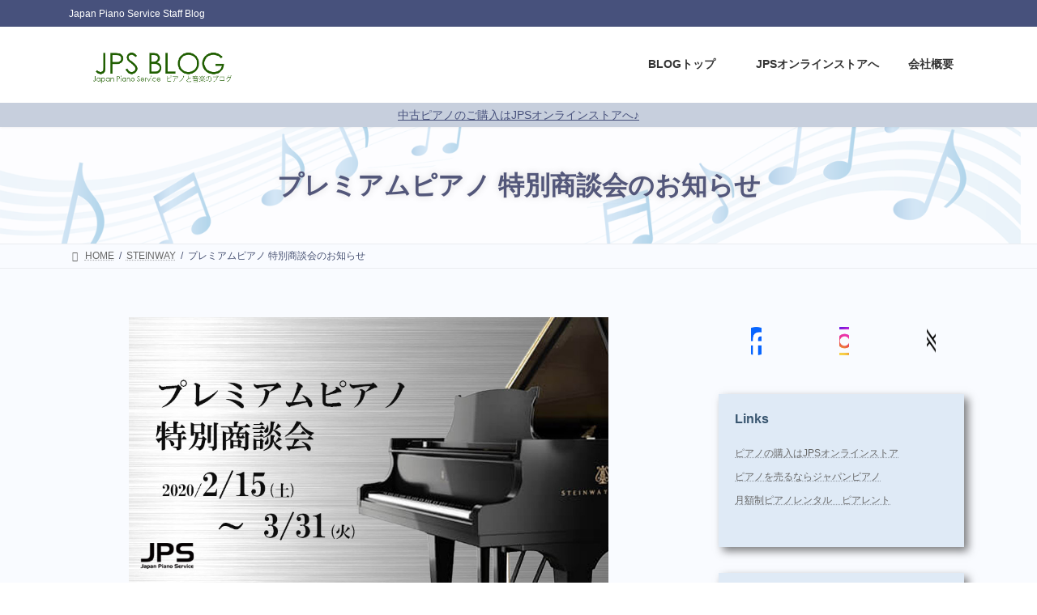

--- FILE ---
content_type: text/html; charset=UTF-8
request_url: https://www.e-jps.jp/blog/premium-piano_test/
body_size: 15870
content:
<!DOCTYPE html>
<html dir="ltr" lang="ja" prefix="og: https://ogp.me/ns#">
<head>
<meta charset="utf-8">
<meta http-equiv="X-UA-Compatible" content="IE=edge">
<meta name="viewport" content="width=device-width, initial-scale=1">

<title>プレミアムピアノ 特別商談会のお知らせ - ピアノと音楽のブログ</title>
	<style>img:is([sizes="auto" i], [sizes^="auto," i]) { contain-intrinsic-size: 3000px 1500px }</style>
	
		<!-- All in One SEO 4.7.9 - aioseo.com -->
	<meta name="description" content="プレミアムピアノ 特別商談会のご案内です。スタインウェイやベーゼンドルファー、ヤマハのSモデルなど、憧れのプレミアムピアノを、特別商談会だけのお得な条件でお見積りをいたします。ご来場記念品もご用意しておりますので、ぜひご試弾にお越しくださいませ♪どのピアノも、しっかりとリニューアルをした高品質な中古ピアノです！憧れのスタインウェイを、ぐっとお得にお求めいただけるチャンスです♪" />
	<meta name="robots" content="max-image-preview:large" />
	<meta name="author" content="中古ピアノ 専門店 ジャパンピアノサービス"/>
	<meta name="google-site-verification" content="sKJZ8Rv0eNHd9od1iT5AHub372naUiMhakDASNwH4B8" />
	<link rel="canonical" href="https://www.e-jps.jp/blog/premium-piano_test/" />
	<meta name="generator" content="All in One SEO (AIOSEO) 4.7.9" />
		<meta property="og:locale" content="ja_JP" />
		<meta property="og:site_name" content="ピアノと音楽のブログ - Japan Piano Service Staff Blog" />
		<meta property="og:type" content="article" />
		<meta property="og:title" content="プレミアムピアノ 特別商談会のお知らせ - ピアノと音楽のブログ" />
		<meta property="og:description" content="プレミアムピアノ 特別商談会のご案内です。スタインウェイやベーゼンドルファー、ヤマハのSモデルなど、憧れのプレミアムピアノを、特別商談会だけのお得な条件でお見積りをいたします。ご来場記念品もご用意しておりますので、ぜひご試弾にお越しくださいませ♪どのピアノも、しっかりとリニューアルをした高品質な中古ピアノです！憧れのスタインウェイを、ぐっとお得にお求めいただけるチャンスです♪" />
		<meta property="og:url" content="https://www.e-jps.jp/blog/premium-piano_test/" />
		<meta property="og:image" content="https://www.e-jps.info/blog/wp-content/uploads/2020/02/event_sns.jpg" />
		<meta property="og:image:secure_url" content="https://www.e-jps.info/blog/wp-content/uploads/2020/02/event_sns.jpg" />
		<meta property="og:image:width" content="900" />
		<meta property="og:image:height" content="503" />
		<meta property="article:published_time" content="2020-02-10T07:40:52+00:00" />
		<meta property="article:modified_time" content="2022-11-01T08:28:27+00:00" />
		<meta property="article:publisher" content="https://www.facebook.com/JPS.Piano/" />
		<meta name="twitter:card" content="summary_large_image" />
		<meta name="twitter:site" content="@JPS_Piano" />
		<meta name="twitter:title" content="プレミアムピアノ 特別商談会のお知らせ - ピアノと音楽のブログ" />
		<meta name="twitter:description" content="プレミアムピアノ 特別商談会のご案内です。スタインウェイやベーゼンドルファー、ヤマハのSモデルなど、憧れのプレミアムピアノを、特別商談会だけのお得な条件でお見積りをいたします。ご来場記念品もご用意しておりますので、ぜひご試弾にお越しくださいませ♪どのピアノも、しっかりとリニューアルをした高品質な中古ピアノです！憧れのスタインウェイを、ぐっとお得にお求めいただけるチャンスです♪" />
		<meta name="twitter:creator" content="@JPS_Piano" />
		<meta name="twitter:image" content="https://www.e-jps.info/blog/wp-content/uploads/2020/02/event_sns.jpg" />
		<script type="application/ld+json" class="aioseo-schema">
			{"@context":"https:\/\/schema.org","@graph":[{"@type":"BlogPosting","@id":"https:\/\/www.e-jps.jp\/blog\/premium-piano_test\/#blogposting","name":"\u30d7\u30ec\u30df\u30a2\u30e0\u30d4\u30a2\u30ce \u7279\u5225\u5546\u8ac7\u4f1a\u306e\u304a\u77e5\u3089\u305b - \u30d4\u30a2\u30ce\u3068\u97f3\u697d\u306e\u30d6\u30ed\u30b0","headline":"\u30d7\u30ec\u30df\u30a2\u30e0\u30d4\u30a2\u30ce \u7279\u5225\u5546\u8ac7\u4f1a\u306e\u304a\u77e5\u3089\u305b","author":{"@id":"https:\/\/www.e-jps.jp\/blog\/author\/ejps\/#author"},"publisher":{"@id":"https:\/\/www.e-jps.jp\/blog\/#organization"},"image":{"@type":"ImageObject","url":"https:\/\/www.e-jps.info\/blog\/wp-content\/uploads\/2020\/02\/event_sns.jpg","width":900,"height":503,"caption":"\u30d7\u30ec\u30df\u30a2\u30e0\u30d4\u30a2\u30ce\u7279\u5225\u5546\u8ac7\u4f1a"},"datePublished":"2020-02-10T16:40:52+09:00","dateModified":"2022-11-01T17:28:27+09:00","inLanguage":"ja","mainEntityOfPage":{"@id":"https:\/\/www.e-jps.jp\/blog\/premium-piano_test\/#webpage"},"isPartOf":{"@id":"https:\/\/www.e-jps.jp\/blog\/premium-piano_test\/#webpage"},"articleSection":"STEINWAY, \u5546\u54c1\u7d39\u4ecb, STEINWAY\u3000S400\u3000S4"},{"@type":"BreadcrumbList","@id":"https:\/\/www.e-jps.jp\/blog\/premium-piano_test\/#breadcrumblist","itemListElement":[{"@type":"ListItem","@id":"https:\/\/www.e-jps.jp\/blog\/#listItem","position":1,"name":"\u5bb6","item":"https:\/\/www.e-jps.jp\/blog\/","nextItem":{"@type":"ListItem","@id":"https:\/\/www.e-jps.jp\/blog\/premium-piano_test\/#listItem","name":"\u30d7\u30ec\u30df\u30a2\u30e0\u30d4\u30a2\u30ce \u7279\u5225\u5546\u8ac7\u4f1a\u306e\u304a\u77e5\u3089\u305b"}},{"@type":"ListItem","@id":"https:\/\/www.e-jps.jp\/blog\/premium-piano_test\/#listItem","position":2,"name":"\u30d7\u30ec\u30df\u30a2\u30e0\u30d4\u30a2\u30ce \u7279\u5225\u5546\u8ac7\u4f1a\u306e\u304a\u77e5\u3089\u305b","previousItem":{"@type":"ListItem","@id":"https:\/\/www.e-jps.jp\/blog\/#listItem","name":"\u5bb6"}}]},{"@type":"Organization","@id":"https:\/\/www.e-jps.jp\/blog\/#organization","name":"\u682a\u5f0f\u4f1a\u793e\u30b8\u30e3\u30d1\u30f3\u30d4\u30a2\u30ce\u30b5\u30fc\u30d3\u30b9","description":"Japan Piano Service Staff Blog","url":"https:\/\/www.e-jps.jp\/blog\/","telephone":"+81429972500","logo":{"@type":"ImageObject","url":"https:\/\/www.e-jps.info\/blog\/wp-content\/uploads\/2022\/04\/jps.png","@id":"https:\/\/www.e-jps.jp\/blog\/premium-piano_test\/#organizationLogo","width":180,"height":180,"caption":"\u30b8\u30e3\u30d1\u30f3\u30d4\u30a2\u30ce\u30b5\u30fc\u30d3\u30b9"},"image":{"@id":"https:\/\/www.e-jps.jp\/blog\/premium-piano_test\/#organizationLogo"},"sameAs":["https:\/\/www.facebook.com\/JPS.Piano\/","https:\/\/x.com\/JPS_Piano","https:\/\/www.instagram.com\/japan_piano\/"]},{"@type":"Person","@id":"https:\/\/www.e-jps.jp\/blog\/author\/ejps\/#author","url":"https:\/\/www.e-jps.jp\/blog\/author\/ejps\/","name":"\u4e2d\u53e4\u30d4\u30a2\u30ce \u5c02\u9580\u5e97 \u30b8\u30e3\u30d1\u30f3\u30d4\u30a2\u30ce\u30b5\u30fc\u30d3\u30b9","image":{"@type":"ImageObject","@id":"https:\/\/www.e-jps.jp\/blog\/premium-piano_test\/#authorImage","url":"https:\/\/secure.gravatar.com\/avatar\/3c2f8be0f1277a424fe1b7c531b184ec?s=96&d=mm&r=g","width":96,"height":96,"caption":"\u4e2d\u53e4\u30d4\u30a2\u30ce \u5c02\u9580\u5e97 \u30b8\u30e3\u30d1\u30f3\u30d4\u30a2\u30ce\u30b5\u30fc\u30d3\u30b9"}},{"@type":"WebPage","@id":"https:\/\/www.e-jps.jp\/blog\/premium-piano_test\/#webpage","url":"https:\/\/www.e-jps.jp\/blog\/premium-piano_test\/","name":"\u30d7\u30ec\u30df\u30a2\u30e0\u30d4\u30a2\u30ce \u7279\u5225\u5546\u8ac7\u4f1a\u306e\u304a\u77e5\u3089\u305b - \u30d4\u30a2\u30ce\u3068\u97f3\u697d\u306e\u30d6\u30ed\u30b0","description":"\u30d7\u30ec\u30df\u30a2\u30e0\u30d4\u30a2\u30ce \u7279\u5225\u5546\u8ac7\u4f1a\u306e\u3054\u6848\u5185\u3067\u3059\u3002\u30b9\u30bf\u30a4\u30f3\u30a6\u30a7\u30a4\u3084\u30d9\u30fc\u30bc\u30f3\u30c9\u30eb\u30d5\u30a1\u30fc\u3001\u30e4\u30de\u30cf\u306eS\u30e2\u30c7\u30eb\u306a\u3069\u3001\u61a7\u308c\u306e\u30d7\u30ec\u30df\u30a2\u30e0\u30d4\u30a2\u30ce\u3092\u3001\u7279\u5225\u5546\u8ac7\u4f1a\u3060\u3051\u306e\u304a\u5f97\u306a\u6761\u4ef6\u3067\u304a\u898b\u7a4d\u308a\u3092\u3044\u305f\u3057\u307e\u3059\u3002\u3054\u6765\u5834\u8a18\u5ff5\u54c1\u3082\u3054\u7528\u610f\u3057\u3066\u304a\u308a\u307e\u3059\u306e\u3067\u3001\u305c\u3072\u3054\u8a66\u5f3e\u306b\u304a\u8d8a\u3057\u304f\u3060\u3055\u3044\u307e\u305b\u266a\u3069\u306e\u30d4\u30a2\u30ce\u3082\u3001\u3057\u3063\u304b\u308a\u3068\u30ea\u30cb\u30e5\u30fc\u30a2\u30eb\u3092\u3057\u305f\u9ad8\u54c1\u8cea\u306a\u4e2d\u53e4\u30d4\u30a2\u30ce\u3067\u3059\uff01\u61a7\u308c\u306e\u30b9\u30bf\u30a4\u30f3\u30a6\u30a7\u30a4\u3092\u3001\u3050\u3063\u3068\u304a\u5f97\u306b\u304a\u6c42\u3081\u3044\u305f\u3060\u3051\u308b\u30c1\u30e3\u30f3\u30b9\u3067\u3059\u266a","inLanguage":"ja","isPartOf":{"@id":"https:\/\/www.e-jps.jp\/blog\/#website"},"breadcrumb":{"@id":"https:\/\/www.e-jps.jp\/blog\/premium-piano_test\/#breadcrumblist"},"author":{"@id":"https:\/\/www.e-jps.jp\/blog\/author\/ejps\/#author"},"creator":{"@id":"https:\/\/www.e-jps.jp\/blog\/author\/ejps\/#author"},"image":{"@type":"ImageObject","url":"https:\/\/www.e-jps.info\/blog\/wp-content\/uploads\/2020\/02\/event_sns.jpg","@id":"https:\/\/www.e-jps.jp\/blog\/premium-piano_test\/#mainImage","width":900,"height":503,"caption":"\u30d7\u30ec\u30df\u30a2\u30e0\u30d4\u30a2\u30ce\u7279\u5225\u5546\u8ac7\u4f1a"},"primaryImageOfPage":{"@id":"https:\/\/www.e-jps.jp\/blog\/premium-piano_test\/#mainImage"},"datePublished":"2020-02-10T16:40:52+09:00","dateModified":"2022-11-01T17:28:27+09:00"},{"@type":"WebSite","@id":"https:\/\/www.e-jps.jp\/blog\/#website","url":"https:\/\/www.e-jps.jp\/blog\/","name":"\u30d4\u30a2\u30ce\u3068\u97f3\u697d\u306e\u30d6\u30ed\u30b0","description":"Japan Piano Service Staff Blog","inLanguage":"ja","publisher":{"@id":"https:\/\/www.e-jps.jp\/blog\/#organization"}}]}
		</script>
		<!-- All in One SEO -->

<link rel="alternate" type="application/rss+xml" title="ピアノと音楽のブログ &raquo; フィード" href="https://www.e-jps.jp/blog/feed/" />
<link rel="alternate" type="application/rss+xml" title="ピアノと音楽のブログ &raquo; コメントフィード" href="https://www.e-jps.jp/blog/comments/feed/" />
<link rel="alternate" type="application/rss+xml" title="ピアノと音楽のブログ &raquo; プレミアムピアノ 特別商談会のお知らせ のコメントのフィード" href="https://www.e-jps.jp/blog/premium-piano_test/feed/" />
<meta name="description" content="本日は、今週末からはじまる「プレミアムピアノ特別商談会」についてお話したいと思います。スタインウェイやベーゼンドルファー、ヤマハのSモデルなど、憧れのプレミアムピアノを、特別商談会だけのお得な条件でお見積りをいたします。ご来場記念品もご用意しておりますので、ぜひご試弾にお越しくださいませ♪どのピアノも、しっかりとリニューアルをした高品質な中古ピアノです！憧れのスタインウェイを、ぐっとお得にお求めいただけるチャンスです♪対象商品やご予約は" /><script type="text/javascript">
/* <![CDATA[ */
window._wpemojiSettings = {"baseUrl":"https:\/\/s.w.org\/images\/core\/emoji\/15.0.3\/72x72\/","ext":".png","svgUrl":"https:\/\/s.w.org\/images\/core\/emoji\/15.0.3\/svg\/","svgExt":".svg","source":{"concatemoji":"https:\/\/www.e-jps.info\/blog\/wp-includes\/js\/wp-emoji-release.min.js?ver=6.7.2"}};
/*! This file is auto-generated */
!function(i,n){var o,s,e;function c(e){try{var t={supportTests:e,timestamp:(new Date).valueOf()};sessionStorage.setItem(o,JSON.stringify(t))}catch(e){}}function p(e,t,n){e.clearRect(0,0,e.canvas.width,e.canvas.height),e.fillText(t,0,0);var t=new Uint32Array(e.getImageData(0,0,e.canvas.width,e.canvas.height).data),r=(e.clearRect(0,0,e.canvas.width,e.canvas.height),e.fillText(n,0,0),new Uint32Array(e.getImageData(0,0,e.canvas.width,e.canvas.height).data));return t.every(function(e,t){return e===r[t]})}function u(e,t,n){switch(t){case"flag":return n(e,"\ud83c\udff3\ufe0f\u200d\u26a7\ufe0f","\ud83c\udff3\ufe0f\u200b\u26a7\ufe0f")?!1:!n(e,"\ud83c\uddfa\ud83c\uddf3","\ud83c\uddfa\u200b\ud83c\uddf3")&&!n(e,"\ud83c\udff4\udb40\udc67\udb40\udc62\udb40\udc65\udb40\udc6e\udb40\udc67\udb40\udc7f","\ud83c\udff4\u200b\udb40\udc67\u200b\udb40\udc62\u200b\udb40\udc65\u200b\udb40\udc6e\u200b\udb40\udc67\u200b\udb40\udc7f");case"emoji":return!n(e,"\ud83d\udc26\u200d\u2b1b","\ud83d\udc26\u200b\u2b1b")}return!1}function f(e,t,n){var r="undefined"!=typeof WorkerGlobalScope&&self instanceof WorkerGlobalScope?new OffscreenCanvas(300,150):i.createElement("canvas"),a=r.getContext("2d",{willReadFrequently:!0}),o=(a.textBaseline="top",a.font="600 32px Arial",{});return e.forEach(function(e){o[e]=t(a,e,n)}),o}function t(e){var t=i.createElement("script");t.src=e,t.defer=!0,i.head.appendChild(t)}"undefined"!=typeof Promise&&(o="wpEmojiSettingsSupports",s=["flag","emoji"],n.supports={everything:!0,everythingExceptFlag:!0},e=new Promise(function(e){i.addEventListener("DOMContentLoaded",e,{once:!0})}),new Promise(function(t){var n=function(){try{var e=JSON.parse(sessionStorage.getItem(o));if("object"==typeof e&&"number"==typeof e.timestamp&&(new Date).valueOf()<e.timestamp+604800&&"object"==typeof e.supportTests)return e.supportTests}catch(e){}return null}();if(!n){if("undefined"!=typeof Worker&&"undefined"!=typeof OffscreenCanvas&&"undefined"!=typeof URL&&URL.createObjectURL&&"undefined"!=typeof Blob)try{var e="postMessage("+f.toString()+"("+[JSON.stringify(s),u.toString(),p.toString()].join(",")+"));",r=new Blob([e],{type:"text/javascript"}),a=new Worker(URL.createObjectURL(r),{name:"wpTestEmojiSupports"});return void(a.onmessage=function(e){c(n=e.data),a.terminate(),t(n)})}catch(e){}c(n=f(s,u,p))}t(n)}).then(function(e){for(var t in e)n.supports[t]=e[t],n.supports.everything=n.supports.everything&&n.supports[t],"flag"!==t&&(n.supports.everythingExceptFlag=n.supports.everythingExceptFlag&&n.supports[t]);n.supports.everythingExceptFlag=n.supports.everythingExceptFlag&&!n.supports.flag,n.DOMReady=!1,n.readyCallback=function(){n.DOMReady=!0}}).then(function(){return e}).then(function(){var e;n.supports.everything||(n.readyCallback(),(e=n.source||{}).concatemoji?t(e.concatemoji):e.wpemoji&&e.twemoji&&(t(e.twemoji),t(e.wpemoji)))}))}((window,document),window._wpemojiSettings);
/* ]]> */
</script>
<link rel='stylesheet' id='vkExUnit_common_style-css' href='https://www.e-jps.info/blog/wp-content/plugins/vk-all-in-one-expansion-unit/assets/css/vkExUnit_style.css?ver=9.103.1.1' type='text/css' media='all' />
<style id='vkExUnit_common_style-inline-css' type='text/css'>
:root {--ver_page_top_button_url:url(https://www.e-jps.info/blog/wp-content/plugins/vk-all-in-one-expansion-unit/assets/images/to-top-btn-icon.svg);}@font-face {font-weight: normal;font-style: normal;font-family: "vk_sns";src: url("https://www.e-jps.info/blog/wp-content/plugins/vk-all-in-one-expansion-unit/inc/sns/icons/fonts/vk_sns.eot?-bq20cj");src: url("https://www.e-jps.info/blog/wp-content/plugins/vk-all-in-one-expansion-unit/inc/sns/icons/fonts/vk_sns.eot?#iefix-bq20cj") format("embedded-opentype"),url("https://www.e-jps.info/blog/wp-content/plugins/vk-all-in-one-expansion-unit/inc/sns/icons/fonts/vk_sns.woff?-bq20cj") format("woff"),url("https://www.e-jps.info/blog/wp-content/plugins/vk-all-in-one-expansion-unit/inc/sns/icons/fonts/vk_sns.ttf?-bq20cj") format("truetype"),url("https://www.e-jps.info/blog/wp-content/plugins/vk-all-in-one-expansion-unit/inc/sns/icons/fonts/vk_sns.svg?-bq20cj#vk_sns") format("svg");}
.veu_promotion-alert__content--text {border: 1px solid rgba(0,0,0,0.125);padding: 0.5em 1em;border-radius: var(--vk-size-radius);margin-bottom: var(--vk-margin-block-bottom);font-size: 0.875rem;}/* Alert Content部分に段落タグを入れた場合に最後の段落の余白を0にする */.veu_promotion-alert__content--text p:last-of-type{margin-bottom:0;margin-top: 0;}
</style>
<link rel='stylesheet' id='vk-header-top-css' href='https://www.e-jps.info/blog/wp-content/plugins/lightning-g3-pro-unit/inc/header-top/package/css/header-top.css?ver=0.1.1' type='text/css' media='all' />
<style id='vk-header-top-inline-css' type='text/css'>
/* Header Top */.header-top{color:#fff;background-color:#47517c;}.header-top .nav li a{color:#fff;}
</style>
<style id='wp-emoji-styles-inline-css' type='text/css'>

	img.wp-smiley, img.emoji {
		display: inline !important;
		border: none !important;
		box-shadow: none !important;
		height: 1em !important;
		width: 1em !important;
		margin: 0 0.07em !important;
		vertical-align: -0.1em !important;
		background: none !important;
		padding: 0 !important;
	}
</style>
<link rel='stylesheet' id='wp-block-library-css' href='https://www.e-jps.info/blog/wp-includes/css/dist/block-library/style.min.css?ver=6.7.2' type='text/css' media='all' />
<style id='wp-block-library-inline-css' type='text/css'>
.vk-cols--reverse{flex-direction:row-reverse}.vk-cols--hasbtn{margin-bottom:0}.vk-cols--hasbtn>.row>.vk_gridColumn_item,.vk-cols--hasbtn>.wp-block-column{position:relative;padding-bottom:3em}.vk-cols--hasbtn>.row>.vk_gridColumn_item>.wp-block-buttons,.vk-cols--hasbtn>.row>.vk_gridColumn_item>.vk_button,.vk-cols--hasbtn>.wp-block-column>.wp-block-buttons,.vk-cols--hasbtn>.wp-block-column>.vk_button{position:absolute;bottom:0;width:100%}.vk-cols--fit.wp-block-columns{gap:0}.vk-cols--fit.wp-block-columns,.vk-cols--fit.wp-block-columns:not(.is-not-stacked-on-mobile){margin-top:0;margin-bottom:0;justify-content:space-between}.vk-cols--fit.wp-block-columns>.wp-block-column *:last-child,.vk-cols--fit.wp-block-columns:not(.is-not-stacked-on-mobile)>.wp-block-column *:last-child{margin-bottom:0}.vk-cols--fit.wp-block-columns>.wp-block-column>.wp-block-cover,.vk-cols--fit.wp-block-columns:not(.is-not-stacked-on-mobile)>.wp-block-column>.wp-block-cover{margin-top:0}.vk-cols--fit.wp-block-columns.has-background,.vk-cols--fit.wp-block-columns:not(.is-not-stacked-on-mobile).has-background{padding:0}@media(max-width: 599px){.vk-cols--fit.wp-block-columns:not(.has-background)>.wp-block-column:not(.has-background),.vk-cols--fit.wp-block-columns:not(.is-not-stacked-on-mobile):not(.has-background)>.wp-block-column:not(.has-background){padding-left:0 !important;padding-right:0 !important}}@media(min-width: 782px){.vk-cols--fit.wp-block-columns .block-editor-block-list__block.wp-block-column:not(:first-child),.vk-cols--fit.wp-block-columns>.wp-block-column:not(:first-child),.vk-cols--fit.wp-block-columns:not(.is-not-stacked-on-mobile) .block-editor-block-list__block.wp-block-column:not(:first-child),.vk-cols--fit.wp-block-columns:not(.is-not-stacked-on-mobile)>.wp-block-column:not(:first-child){margin-left:0}}@media(min-width: 600px)and (max-width: 781px){.vk-cols--fit.wp-block-columns .wp-block-column:nth-child(2n),.vk-cols--fit.wp-block-columns:not(.is-not-stacked-on-mobile) .wp-block-column:nth-child(2n){margin-left:0}.vk-cols--fit.wp-block-columns .wp-block-column:not(:only-child),.vk-cols--fit.wp-block-columns:not(.is-not-stacked-on-mobile) .wp-block-column:not(:only-child){flex-basis:50% !important}}.vk-cols--fit--gap1.wp-block-columns{gap:1px}@media(min-width: 600px)and (max-width: 781px){.vk-cols--fit--gap1.wp-block-columns .wp-block-column:not(:only-child){flex-basis:calc(50% - 1px) !important}}.vk-cols--fit.vk-cols--grid>.block-editor-block-list__block,.vk-cols--fit.vk-cols--grid>.wp-block-column,.vk-cols--fit.vk-cols--grid:not(.is-not-stacked-on-mobile)>.block-editor-block-list__block,.vk-cols--fit.vk-cols--grid:not(.is-not-stacked-on-mobile)>.wp-block-column{flex-basis:50%;box-sizing:border-box}@media(max-width: 599px){.vk-cols--fit.vk-cols--grid.vk-cols--grid--alignfull>.wp-block-column:nth-child(2)>.wp-block-cover,.vk-cols--fit.vk-cols--grid.vk-cols--grid--alignfull>.wp-block-column:nth-child(2)>.vk_outer,.vk-cols--fit.vk-cols--grid:not(.is-not-stacked-on-mobile).vk-cols--grid--alignfull>.wp-block-column:nth-child(2)>.wp-block-cover,.vk-cols--fit.vk-cols--grid:not(.is-not-stacked-on-mobile).vk-cols--grid--alignfull>.wp-block-column:nth-child(2)>.vk_outer{width:100vw;margin-right:calc((100% - 100vw)/2);margin-left:calc((100% - 100vw)/2)}}@media(min-width: 600px){.vk-cols--fit.vk-cols--grid.vk-cols--grid--alignfull>.wp-block-column:nth-child(2)>.wp-block-cover,.vk-cols--fit.vk-cols--grid.vk-cols--grid--alignfull>.wp-block-column:nth-child(2)>.vk_outer,.vk-cols--fit.vk-cols--grid:not(.is-not-stacked-on-mobile).vk-cols--grid--alignfull>.wp-block-column:nth-child(2)>.wp-block-cover,.vk-cols--fit.vk-cols--grid:not(.is-not-stacked-on-mobile).vk-cols--grid--alignfull>.wp-block-column:nth-child(2)>.vk_outer{margin-right:calc(100% - 50vw);width:50vw}}@media(min-width: 600px){.vk-cols--fit.vk-cols--grid.vk-cols--grid--alignfull.vk-cols--reverse>.wp-block-column,.vk-cols--fit.vk-cols--grid:not(.is-not-stacked-on-mobile).vk-cols--grid--alignfull.vk-cols--reverse>.wp-block-column{margin-left:0;margin-right:0}.vk-cols--fit.vk-cols--grid.vk-cols--grid--alignfull.vk-cols--reverse>.wp-block-column:nth-child(2)>.wp-block-cover,.vk-cols--fit.vk-cols--grid.vk-cols--grid--alignfull.vk-cols--reverse>.wp-block-column:nth-child(2)>.vk_outer,.vk-cols--fit.vk-cols--grid:not(.is-not-stacked-on-mobile).vk-cols--grid--alignfull.vk-cols--reverse>.wp-block-column:nth-child(2)>.wp-block-cover,.vk-cols--fit.vk-cols--grid:not(.is-not-stacked-on-mobile).vk-cols--grid--alignfull.vk-cols--reverse>.wp-block-column:nth-child(2)>.vk_outer{margin-left:calc(100% - 50vw)}}.vk-cols--menu h2,.vk-cols--menu h3,.vk-cols--menu h4,.vk-cols--menu h5{margin-bottom:.2em;text-shadow:#000 0 0 10px}.vk-cols--menu h2:first-child,.vk-cols--menu h3:first-child,.vk-cols--menu h4:first-child,.vk-cols--menu h5:first-child{margin-top:0}.vk-cols--menu p{margin-bottom:1rem;text-shadow:#000 0 0 10px}.vk-cols--menu .wp-block-cover__inner-container:last-child{margin-bottom:0}.vk-cols--fitbnrs .wp-block-column .wp-block-cover:hover img{filter:unset}.vk-cols--fitbnrs .wp-block-column .wp-block-cover:hover{background-color:unset}.vk-cols--fitbnrs .wp-block-column .wp-block-cover:hover .wp-block-cover__image-background{filter:unset !important}.vk-cols--fitbnrs .wp-block-cover__inner-container{position:absolute;height:100%;width:100%}.vk-cols--fitbnrs .vk_button{height:100%;margin:0}.vk-cols--fitbnrs .vk_button .vk_button_btn,.vk-cols--fitbnrs .vk_button .btn{height:100%;width:100%;border:none;box-shadow:none;background-color:unset !important;transition:unset}.vk-cols--fitbnrs .vk_button .vk_button_btn:hover,.vk-cols--fitbnrs .vk_button .btn:hover{transition:unset}.vk-cols--fitbnrs .vk_button .vk_button_btn:after,.vk-cols--fitbnrs .vk_button .btn:after{border:none}.vk-cols--fitbnrs .vk_button .vk_button_link_txt{width:100%;position:absolute;top:50%;left:50%;transform:translateY(-50%) translateX(-50%);font-size:2rem;text-shadow:#000 0 0 10px}.vk-cols--fitbnrs .vk_button .vk_button_link_subCaption{width:100%;position:absolute;top:calc(50% + 2.2em);left:50%;transform:translateY(-50%) translateX(-50%);text-shadow:#000 0 0 10px}@media(min-width: 992px){.vk-cols--media.wp-block-columns{gap:3rem}}.vk-fit-map figure{margin-bottom:0}.vk-fit-map iframe{position:relative;margin-bottom:0;display:block;max-height:400px;width:100vw}.vk-fit-map:is(.alignfull,.alignwide) div{max-width:100%}.vk-table--th--width25 :where(tr>*:first-child){width:25%}.vk-table--th--width30 :where(tr>*:first-child){width:30%}.vk-table--th--width35 :where(tr>*:first-child){width:35%}.vk-table--th--width40 :where(tr>*:first-child){width:40%}.vk-table--th--bg-bright :where(tr>*:first-child){background-color:var(--wp--preset--color--bg-secondary, rgba(0, 0, 0, 0.05))}@media(max-width: 599px){.vk-table--mobile-block :is(th,td){width:100%;display:block}.vk-table--mobile-block.wp-block-table table :is(th,td){border-top:none}}.vk-table--width--th25 :where(tr>*:first-child){width:25%}.vk-table--width--th30 :where(tr>*:first-child){width:30%}.vk-table--width--th35 :where(tr>*:first-child){width:35%}.vk-table--width--th40 :where(tr>*:first-child){width:40%}.no-margin{margin:0}@media(max-width: 599px){.wp-block-image.vk-aligncenter--mobile>.alignright{float:none;margin-left:auto;margin-right:auto}.vk-no-padding-horizontal--mobile{padding-left:0 !important;padding-right:0 !important}}
/* VK Color Palettes */:root{ --wp--preset--color--vk-color-primary:#435a72}/* --vk-color-primary is deprecated. */:root{ --vk-color-primary: var(--wp--preset--color--vk-color-primary);}:root{ --wp--preset--color--vk-color-primary-dark:#36485b}/* --vk-color-primary-dark is deprecated. */:root{ --vk-color-primary-dark: var(--wp--preset--color--vk-color-primary-dark);}:root{ --wp--preset--color--vk-color-primary-vivid:#4a637d}/* --vk-color-primary-vivid is deprecated. */:root{ --vk-color-primary-vivid: var(--wp--preset--color--vk-color-primary-vivid);}
</style>
<style id='classic-theme-styles-inline-css' type='text/css'>
/*! This file is auto-generated */
.wp-block-button__link{color:#fff;background-color:#32373c;border-radius:9999px;box-shadow:none;text-decoration:none;padding:calc(.667em + 2px) calc(1.333em + 2px);font-size:1.125em}.wp-block-file__button{background:#32373c;color:#fff;text-decoration:none}
</style>
<style id='global-styles-inline-css' type='text/css'>
:root{--wp--preset--aspect-ratio--square: 1;--wp--preset--aspect-ratio--4-3: 4/3;--wp--preset--aspect-ratio--3-4: 3/4;--wp--preset--aspect-ratio--3-2: 3/2;--wp--preset--aspect-ratio--2-3: 2/3;--wp--preset--aspect-ratio--16-9: 16/9;--wp--preset--aspect-ratio--9-16: 9/16;--wp--preset--color--black: #000000;--wp--preset--color--cyan-bluish-gray: #abb8c3;--wp--preset--color--white: #ffffff;--wp--preset--color--pale-pink: #f78da7;--wp--preset--color--vivid-red: #cf2e2e;--wp--preset--color--luminous-vivid-orange: #ff6900;--wp--preset--color--luminous-vivid-amber: #fcb900;--wp--preset--color--light-green-cyan: #7bdcb5;--wp--preset--color--vivid-green-cyan: #00d084;--wp--preset--color--pale-cyan-blue: #8ed1fc;--wp--preset--color--vivid-cyan-blue: #0693e3;--wp--preset--color--vivid-purple: #9b51e0;--wp--preset--color--vk-color-primary: #435a72;--wp--preset--color--vk-color-primary-dark: #36485b;--wp--preset--color--vk-color-primary-vivid: #4a637d;--wp--preset--gradient--vivid-cyan-blue-to-vivid-purple: linear-gradient(135deg,rgba(6,147,227,1) 0%,rgb(155,81,224) 100%);--wp--preset--gradient--light-green-cyan-to-vivid-green-cyan: linear-gradient(135deg,rgb(122,220,180) 0%,rgb(0,208,130) 100%);--wp--preset--gradient--luminous-vivid-amber-to-luminous-vivid-orange: linear-gradient(135deg,rgba(252,185,0,1) 0%,rgba(255,105,0,1) 100%);--wp--preset--gradient--luminous-vivid-orange-to-vivid-red: linear-gradient(135deg,rgba(255,105,0,1) 0%,rgb(207,46,46) 100%);--wp--preset--gradient--very-light-gray-to-cyan-bluish-gray: linear-gradient(135deg,rgb(238,238,238) 0%,rgb(169,184,195) 100%);--wp--preset--gradient--cool-to-warm-spectrum: linear-gradient(135deg,rgb(74,234,220) 0%,rgb(151,120,209) 20%,rgb(207,42,186) 40%,rgb(238,44,130) 60%,rgb(251,105,98) 80%,rgb(254,248,76) 100%);--wp--preset--gradient--blush-light-purple: linear-gradient(135deg,rgb(255,206,236) 0%,rgb(152,150,240) 100%);--wp--preset--gradient--blush-bordeaux: linear-gradient(135deg,rgb(254,205,165) 0%,rgb(254,45,45) 50%,rgb(107,0,62) 100%);--wp--preset--gradient--luminous-dusk: linear-gradient(135deg,rgb(255,203,112) 0%,rgb(199,81,192) 50%,rgb(65,88,208) 100%);--wp--preset--gradient--pale-ocean: linear-gradient(135deg,rgb(255,245,203) 0%,rgb(182,227,212) 50%,rgb(51,167,181) 100%);--wp--preset--gradient--electric-grass: linear-gradient(135deg,rgb(202,248,128) 0%,rgb(113,206,126) 100%);--wp--preset--gradient--midnight: linear-gradient(135deg,rgb(2,3,129) 0%,rgb(40,116,252) 100%);--wp--preset--gradient--vivid-green-cyan-to-vivid-cyan-blue: linear-gradient(135deg,rgba(0,208,132,1) 0%,rgba(6,147,227,1) 100%);--wp--preset--font-size--small: 14px;--wp--preset--font-size--medium: 20px;--wp--preset--font-size--large: 24px;--wp--preset--font-size--x-large: 42px;--wp--preset--font-size--regular: 16px;--wp--preset--font-size--huge: 36px;--wp--preset--spacing--20: 0.44rem;--wp--preset--spacing--30: 0.67rem;--wp--preset--spacing--40: 1rem;--wp--preset--spacing--50: 1.5rem;--wp--preset--spacing--60: 2.25rem;--wp--preset--spacing--70: 3.38rem;--wp--preset--spacing--80: 5.06rem;--wp--preset--shadow--natural: 6px 6px 9px rgba(0, 0, 0, 0.2);--wp--preset--shadow--deep: 12px 12px 50px rgba(0, 0, 0, 0.4);--wp--preset--shadow--sharp: 6px 6px 0px rgba(0, 0, 0, 0.2);--wp--preset--shadow--outlined: 6px 6px 0px -3px rgba(255, 255, 255, 1), 6px 6px rgba(0, 0, 0, 1);--wp--preset--shadow--crisp: 6px 6px 0px rgba(0, 0, 0, 1);}:where(.is-layout-flex){gap: 0.5em;}:where(.is-layout-grid){gap: 0.5em;}body .is-layout-flex{display: flex;}.is-layout-flex{flex-wrap: wrap;align-items: center;}.is-layout-flex > :is(*, div){margin: 0;}body .is-layout-grid{display: grid;}.is-layout-grid > :is(*, div){margin: 0;}:where(.wp-block-columns.is-layout-flex){gap: 2em;}:where(.wp-block-columns.is-layout-grid){gap: 2em;}:where(.wp-block-post-template.is-layout-flex){gap: 1.25em;}:where(.wp-block-post-template.is-layout-grid){gap: 1.25em;}.has-black-color{color: var(--wp--preset--color--black) !important;}.has-cyan-bluish-gray-color{color: var(--wp--preset--color--cyan-bluish-gray) !important;}.has-white-color{color: var(--wp--preset--color--white) !important;}.has-pale-pink-color{color: var(--wp--preset--color--pale-pink) !important;}.has-vivid-red-color{color: var(--wp--preset--color--vivid-red) !important;}.has-luminous-vivid-orange-color{color: var(--wp--preset--color--luminous-vivid-orange) !important;}.has-luminous-vivid-amber-color{color: var(--wp--preset--color--luminous-vivid-amber) !important;}.has-light-green-cyan-color{color: var(--wp--preset--color--light-green-cyan) !important;}.has-vivid-green-cyan-color{color: var(--wp--preset--color--vivid-green-cyan) !important;}.has-pale-cyan-blue-color{color: var(--wp--preset--color--pale-cyan-blue) !important;}.has-vivid-cyan-blue-color{color: var(--wp--preset--color--vivid-cyan-blue) !important;}.has-vivid-purple-color{color: var(--wp--preset--color--vivid-purple) !important;}.has-vk-color-primary-color{color: var(--wp--preset--color--vk-color-primary) !important;}.has-vk-color-primary-dark-color{color: var(--wp--preset--color--vk-color-primary-dark) !important;}.has-vk-color-primary-vivid-color{color: var(--wp--preset--color--vk-color-primary-vivid) !important;}.has-black-background-color{background-color: var(--wp--preset--color--black) !important;}.has-cyan-bluish-gray-background-color{background-color: var(--wp--preset--color--cyan-bluish-gray) !important;}.has-white-background-color{background-color: var(--wp--preset--color--white) !important;}.has-pale-pink-background-color{background-color: var(--wp--preset--color--pale-pink) !important;}.has-vivid-red-background-color{background-color: var(--wp--preset--color--vivid-red) !important;}.has-luminous-vivid-orange-background-color{background-color: var(--wp--preset--color--luminous-vivid-orange) !important;}.has-luminous-vivid-amber-background-color{background-color: var(--wp--preset--color--luminous-vivid-amber) !important;}.has-light-green-cyan-background-color{background-color: var(--wp--preset--color--light-green-cyan) !important;}.has-vivid-green-cyan-background-color{background-color: var(--wp--preset--color--vivid-green-cyan) !important;}.has-pale-cyan-blue-background-color{background-color: var(--wp--preset--color--pale-cyan-blue) !important;}.has-vivid-cyan-blue-background-color{background-color: var(--wp--preset--color--vivid-cyan-blue) !important;}.has-vivid-purple-background-color{background-color: var(--wp--preset--color--vivid-purple) !important;}.has-vk-color-primary-background-color{background-color: var(--wp--preset--color--vk-color-primary) !important;}.has-vk-color-primary-dark-background-color{background-color: var(--wp--preset--color--vk-color-primary-dark) !important;}.has-vk-color-primary-vivid-background-color{background-color: var(--wp--preset--color--vk-color-primary-vivid) !important;}.has-black-border-color{border-color: var(--wp--preset--color--black) !important;}.has-cyan-bluish-gray-border-color{border-color: var(--wp--preset--color--cyan-bluish-gray) !important;}.has-white-border-color{border-color: var(--wp--preset--color--white) !important;}.has-pale-pink-border-color{border-color: var(--wp--preset--color--pale-pink) !important;}.has-vivid-red-border-color{border-color: var(--wp--preset--color--vivid-red) !important;}.has-luminous-vivid-orange-border-color{border-color: var(--wp--preset--color--luminous-vivid-orange) !important;}.has-luminous-vivid-amber-border-color{border-color: var(--wp--preset--color--luminous-vivid-amber) !important;}.has-light-green-cyan-border-color{border-color: var(--wp--preset--color--light-green-cyan) !important;}.has-vivid-green-cyan-border-color{border-color: var(--wp--preset--color--vivid-green-cyan) !important;}.has-pale-cyan-blue-border-color{border-color: var(--wp--preset--color--pale-cyan-blue) !important;}.has-vivid-cyan-blue-border-color{border-color: var(--wp--preset--color--vivid-cyan-blue) !important;}.has-vivid-purple-border-color{border-color: var(--wp--preset--color--vivid-purple) !important;}.has-vk-color-primary-border-color{border-color: var(--wp--preset--color--vk-color-primary) !important;}.has-vk-color-primary-dark-border-color{border-color: var(--wp--preset--color--vk-color-primary-dark) !important;}.has-vk-color-primary-vivid-border-color{border-color: var(--wp--preset--color--vk-color-primary-vivid) !important;}.has-vivid-cyan-blue-to-vivid-purple-gradient-background{background: var(--wp--preset--gradient--vivid-cyan-blue-to-vivid-purple) !important;}.has-light-green-cyan-to-vivid-green-cyan-gradient-background{background: var(--wp--preset--gradient--light-green-cyan-to-vivid-green-cyan) !important;}.has-luminous-vivid-amber-to-luminous-vivid-orange-gradient-background{background: var(--wp--preset--gradient--luminous-vivid-amber-to-luminous-vivid-orange) !important;}.has-luminous-vivid-orange-to-vivid-red-gradient-background{background: var(--wp--preset--gradient--luminous-vivid-orange-to-vivid-red) !important;}.has-very-light-gray-to-cyan-bluish-gray-gradient-background{background: var(--wp--preset--gradient--very-light-gray-to-cyan-bluish-gray) !important;}.has-cool-to-warm-spectrum-gradient-background{background: var(--wp--preset--gradient--cool-to-warm-spectrum) !important;}.has-blush-light-purple-gradient-background{background: var(--wp--preset--gradient--blush-light-purple) !important;}.has-blush-bordeaux-gradient-background{background: var(--wp--preset--gradient--blush-bordeaux) !important;}.has-luminous-dusk-gradient-background{background: var(--wp--preset--gradient--luminous-dusk) !important;}.has-pale-ocean-gradient-background{background: var(--wp--preset--gradient--pale-ocean) !important;}.has-electric-grass-gradient-background{background: var(--wp--preset--gradient--electric-grass) !important;}.has-midnight-gradient-background{background: var(--wp--preset--gradient--midnight) !important;}.has-small-font-size{font-size: var(--wp--preset--font-size--small) !important;}.has-medium-font-size{font-size: var(--wp--preset--font-size--medium) !important;}.has-large-font-size{font-size: var(--wp--preset--font-size--large) !important;}.has-x-large-font-size{font-size: var(--wp--preset--font-size--x-large) !important;}
:where(.wp-block-post-template.is-layout-flex){gap: 1.25em;}:where(.wp-block-post-template.is-layout-grid){gap: 1.25em;}
:where(.wp-block-columns.is-layout-flex){gap: 2em;}:where(.wp-block-columns.is-layout-grid){gap: 2em;}
:root :where(.wp-block-pullquote){font-size: 1.5em;line-height: 1.6;}
</style>
<link rel='stylesheet' id='vk-swiper-style-css' href='https://www.e-jps.info/blog/wp-content/plugins/vk-blocks-pro/vendor/vektor-inc/vk-swiper/src/assets/css/swiper-bundle.min.css?ver=11.0.2' type='text/css' media='all' />
<link rel='stylesheet' id='chld_thm_cfg_parent-css' href='https://www.e-jps.info/blog/wp-content/themes/lightning/_g3/style.css?ver=6.7.2' type='text/css' media='all' />
<link rel='stylesheet' id='chld_thm_cfg_child-css' href='https://www.e-jps.info/blog/wp-content/themes/lightning-child/style.css?ver=6.7.2' type='text/css' media='all' />
<link rel='stylesheet' id='lightning-common-style-css' href='https://www.e-jps.info/blog/wp-content/themes/lightning/_g3/assets/css/style.css?ver=15.29.4' type='text/css' media='all' />
<style id='lightning-common-style-inline-css' type='text/css'>
/* Lightning */:root {--vk-color-primary:#435a72;--vk-color-primary-dark:#36485b;--vk-color-primary-vivid:#4a637d;--g_nav_main_acc_icon_open_url:url(https://www.e-jps.info/blog/wp-content/themes/lightning/_g3/inc/vk-mobile-nav/package/images/vk-menu-acc-icon-open-black.svg);--g_nav_main_acc_icon_close_url: url(https://www.e-jps.info/blog/wp-content/themes/lightning/_g3/inc/vk-mobile-nav/package/images/vk-menu-close-black.svg);--g_nav_sub_acc_icon_open_url: url(https://www.e-jps.info/blog/wp-content/themes/lightning/_g3/inc/vk-mobile-nav/package/images/vk-menu-acc-icon-open-white.svg);--g_nav_sub_acc_icon_close_url: url(https://www.e-jps.info/blog/wp-content/themes/lightning/_g3/inc/vk-mobile-nav/package/images/vk-menu-close-white.svg);}
:root{--swiper-navigation-color: #fff;}
html{scroll-padding-top:var(--vk-size-admin-bar);}
:root {--vk-size-text: 16px;}.main-section {--vk-color-text-link: #006868;--vk-color-text-link-hover: #445670;}
/* vk-mobile-nav */:root {--vk-mobile-nav-menu-btn-bg-src: url("https://www.e-jps.info/blog/wp-content/themes/lightning/_g3/inc/vk-mobile-nav/package/images/vk-menu-btn-black.svg");--vk-mobile-nav-menu-btn-close-bg-src: url("https://www.e-jps.info/blog/wp-content/themes/lightning/_g3/inc/vk-mobile-nav/package/images/vk-menu-close-black.svg");--vk-menu-acc-icon-open-black-bg-src: url("https://www.e-jps.info/blog/wp-content/themes/lightning/_g3/inc/vk-mobile-nav/package/images/vk-menu-acc-icon-open-black.svg");--vk-menu-acc-icon-open-white-bg-src: url("https://www.e-jps.info/blog/wp-content/themes/lightning/_g3/inc/vk-mobile-nav/package/images/vk-menu-acc-icon-open-white.svg");--vk-menu-acc-icon-close-black-bg-src: url("https://www.e-jps.info/blog/wp-content/themes/lightning/_g3/inc/vk-mobile-nav/package/images/vk-menu-close-black.svg");--vk-menu-acc-icon-close-white-bg-src: url("https://www.e-jps.info/blog/wp-content/themes/lightning/_g3/inc/vk-mobile-nav/package/images/vk-menu-close-white.svg");}
</style>
<link rel='stylesheet' id='lightning-design-style-css' href='https://www.e-jps.info/blog/wp-content/themes/lightning/_g3/design-skin/origin3/css/style.css?ver=15.29.4' type='text/css' media='all' />
<style id='lightning-design-style-inline-css' type='text/css'>
.tagcloud a:before { font-family: "Font Awesome 5 Free";content: "\f02b";font-weight: bold; }
/* Font switch */.site-header .site-header-logo{ font-family:"メイリオ",Meiryo,"ヒラギノ角ゴ ProN W3", Hiragino Kaku Gothic ProN,sans-serif;font-display: swap;}.global-nav{ font-family:"メイリオ",Meiryo,"ヒラギノ角ゴ ProN W3", Hiragino Kaku Gothic ProN,sans-serif;font-display: swap;}h1,h2,h3,h4,h5,h6,.page-header-title{ font-family:"メイリオ",Meiryo,"ヒラギノ角ゴ ProN W3", Hiragino Kaku Gothic ProN,sans-serif;font-display: swap;}body{ font-family:"メイリオ",Meiryo,"ヒラギノ角ゴ ProN W3", Hiragino Kaku Gothic ProN,sans-serif;font-display: swap;}
.vk-campaign-text{color:#47517c;background-color:#c7cfdd;}.vk-campaign-text_btn,.vk-campaign-text_btn:link,.vk-campaign-text_btn:visited,.vk-campaign-text_btn:focus,.vk-campaign-text_btn:active{background:#fff;color:#4c4c4c;}a.vk-campaign-text_btn:hover{background:#001863;color:#fff;}.vk-campaign-text_link,.vk-campaign-text_link:link,.vk-campaign-text_link:hover,.vk-campaign-text_link:visited,.vk-campaign-text_link:active,.vk-campaign-text_link:focus{color:#47517c;}
/* page header */:root{--vk-page-header-url : url(https://www.e-jps.info/blog/wp-content/uploads/2024/04/note_blue2.png);}@media ( max-width:575.98px ){:root{--vk-page-header-url : url(https://www.e-jps.info/blog/wp-content/uploads/2024/04/note_blue2.png);}}.page-header{ position:relative;color:#53577a;text-shadow:0px 0px 10px #d8d8d8;text-align:center;background: var(--vk-page-header-url, url(https://www.e-jps.info/blog/wp-content/uploads/2024/04/note_blue2.png) ) no-repeat 50% center;background-size: cover;min-height:9rem;}.page-header::before{content:"";position:absolute;top:0;left:0;background-color:#ffffff;opacity:0.65;width:100%;height:100%;}
</style>
<link rel='stylesheet' id='vk-blog-card-css' href='https://www.e-jps.info/blog/wp-content/themes/lightning/_g3/inc/vk-wp-oembed-blog-card/package/css/blog-card.css?ver=6.7.2' type='text/css' media='all' />
<link rel='stylesheet' id='veu-cta-css' href='https://www.e-jps.info/blog/wp-content/plugins/vk-all-in-one-expansion-unit/inc/call-to-action/package/assets/css/style.css?ver=9.103.1.1' type='text/css' media='all' />
<link rel='stylesheet' id='vk-blocks-build-css-css' href='https://www.e-jps.info/blog/wp-content/plugins/vk-blocks-pro/build/block-build.css?ver=1.95.0.3' type='text/css' media='all' />
<style id='vk-blocks-build-css-inline-css' type='text/css'>
:root {--vk_flow-arrow: url(https://www.e-jps.info/blog/wp-content/plugins/vk-blocks-pro/inc/vk-blocks/images/arrow_bottom.svg);--vk_image-mask-circle: url(https://www.e-jps.info/blog/wp-content/plugins/vk-blocks-pro/inc/vk-blocks/images/circle.svg);--vk_image-mask-wave01: url(https://www.e-jps.info/blog/wp-content/plugins/vk-blocks-pro/inc/vk-blocks/images/wave01.svg);--vk_image-mask-wave02: url(https://www.e-jps.info/blog/wp-content/plugins/vk-blocks-pro/inc/vk-blocks/images/wave02.svg);--vk_image-mask-wave03: url(https://www.e-jps.info/blog/wp-content/plugins/vk-blocks-pro/inc/vk-blocks/images/wave03.svg);--vk_image-mask-wave04: url(https://www.e-jps.info/blog/wp-content/plugins/vk-blocks-pro/inc/vk-blocks/images/wave04.svg);}

	:root {

		--vk-balloon-border-width:1px;

		--vk-balloon-speech-offset:-12px;
	}
	
</style>
<link rel='stylesheet' id='lightning-theme-style-css' href='https://www.e-jps.info/blog/wp-content/themes/lightning-child/style.css?ver=15.29.4' type='text/css' media='all' />
<link rel='stylesheet' id='vk-font-awesome-css' href='https://www.e-jps.info/blog/wp-content/themes/lightning/vendor/vektor-inc/font-awesome-versions/src/versions/6/css/all.min.css?ver=6.4.2' type='text/css' media='all' />
<link rel='stylesheet' id='vk-header-layout-css' href='https://www.e-jps.info/blog/wp-content/plugins/lightning-g3-pro-unit/inc/header-layout/package/css/header-layout.css?ver=0.29.2' type='text/css' media='all' />
<style id='vk-header-layout-inline-css' type='text/css'>
/* Header Layout */:root {--vk-header-logo-url:url(https://www.e-jps.info/blog/wp-content/uploads/2022/04/blog3.png);}
</style>
<link rel='stylesheet' id='vk-campaign-text-css' href='https://www.e-jps.info/blog/wp-content/plugins/lightning-g3-pro-unit/inc/vk-campaign-text/package/css/vk-campaign-text.css?ver=0.1.0' type='text/css' media='all' />
<link rel='stylesheet' id='vk-mobile-fix-nav-css' href='https://www.e-jps.info/blog/wp-content/plugins/lightning-g3-pro-unit/inc/vk-mobile-fix-nav/package/css/vk-mobile-fix-nav.css?ver=0.0.0' type='text/css' media='all' />
<script type="text/javascript" id="vk-blocks/breadcrumb-script-js-extra">
/* <![CDATA[ */
var vkBreadcrumbSeparator = {"separator":""};
/* ]]> */
</script>
<script type="text/javascript" src="https://www.e-jps.info/blog/wp-content/plugins/vk-blocks-pro/build/vk-breadcrumb.min.js?ver=1.95.0.3" id="vk-blocks/breadcrumb-script-js"></script>
<link rel="https://api.w.org/" href="https://www.e-jps.jp/blog/wp-json/" /><link rel="alternate" title="JSON" type="application/json" href="https://www.e-jps.jp/blog/wp-json/wp/v2/posts/1221" /><link rel="EditURI" type="application/rsd+xml" title="RSD" href="https://www.e-jps.info/blog/xmlrpc.php?rsd" />
<meta name="generator" content="WordPress 6.7.2" />
<link rel='shortlink' href='https://www.e-jps.jp/blog/?p=1221' />
<link rel="alternate" title="oEmbed (JSON)" type="application/json+oembed" href="https://www.e-jps.jp/blog/wp-json/oembed/1.0/embed?url=https%3A%2F%2Fwww.e-jps.jp%2Fblog%2Fpremium-piano_test%2F" />
<link rel="alternate" title="oEmbed (XML)" type="text/xml+oembed" href="https://www.e-jps.jp/blog/wp-json/oembed/1.0/embed?url=https%3A%2F%2Fwww.e-jps.jp%2Fblog%2Fpremium-piano_test%2F&#038;format=xml" />
<style type="text/css" id="custom-background-css">
body.custom-background { background-color: #f9fbff; }
</style>
	<!-- [ VK All in One Expansion Unit OGP ] -->
<meta property="og:site_name" content="ピアノと音楽のブログ" />
<meta property="og:url" content="https://www.e-jps.jp/blog/premium-piano_test/" />
<meta property="og:title" content="プレミアムピアノ 特別商談会のお知らせ | ピアノと音楽のブログ" />
<meta property="og:description" content="本日は、今週末からはじまる「プレミアムピアノ特別商談会」についてお話したいと思います。スタインウェイやベーゼンドルファー、ヤマハのSモデルなど、憧れのプレミアムピアノを、特別商談会だけのお得な条件でお見積りをいたします。ご来場記念品もご用意しておりますので、ぜひご試弾にお越しくださいませ♪どのピアノも、しっかりとリニューアルをした高品質な中古ピアノです！憧れのスタインウェイを、ぐっとお得にお求めいただけるチャンスです♪対象商品やご予約は" />
<meta property="og:type" content="article" />
<meta property="og:image" content="https://www.e-jps.info/blog/wp-content/uploads/2020/02/event_sns.jpg" />
<meta property="og:image:width" content="900" />
<meta property="og:image:height" content="503" />
<!-- [ / VK All in One Expansion Unit OGP ] -->
<!-- [ VK All in One Expansion Unit twitter card ] -->
<meta name="twitter:card" content="summary_large_image">
<meta name="twitter:description" content="本日は、今週末からはじまる「プレミアムピアノ特別商談会」についてお話したいと思います。スタインウェイやベーゼンドルファー、ヤマハのSモデルなど、憧れのプレミアムピアノを、特別商談会だけのお得な条件でお見積りをいたします。ご来場記念品もご用意しておりますので、ぜひご試弾にお越しくださいませ♪どのピアノも、しっかりとリニューアルをした高品質な中古ピアノです！憧れのスタインウェイを、ぐっとお得にお求めいただけるチャンスです♪対象商品やご予約は">
<meta name="twitter:title" content="プレミアムピアノ 特別商談会のお知らせ | ピアノと音楽のブログ">
<meta name="twitter:url" content="https://www.e-jps.jp/blog/premium-piano_test/">
	<meta name="twitter:image" content="https://www.e-jps.info/blog/wp-content/uploads/2020/02/event_sns.jpg">
	<meta name="twitter:domain" content="www.e-jps.info">
	<!-- [ / VK All in One Expansion Unit twitter card ] -->
			<style type="text/css" id="wp-custom-css">
			body{color:#485273!important;}
.vk_post_title a{color:#485273 !important;}
/* 画像の回り込み */
.alignnone {
  padding: 4px;
  margin: 0px 15px 0 15px;
}
.aligncenter {
  display: block;
  margin-left: auto;
  margin-right: auto;
  padding: 4px;
}
.alignright {
  float: right;
  display: inline;
  padding: 4px;
  margin: 0px 15px 0 15px;
}
.alignleft {
  float: left;
  display: inline;
  padding: 4px;
  margin: 0px 15px 0 15px;
}
.clear {
  clear: both;
}

@media (max-width: 991px) {
.vk-mobile-nav{
	background-color:#c7cfdd;
}

/* ヘッダー上部エリアを表示 */
.header-top {
display: block;
}

/* ヘッダー上部エリアを右寄せ */
.siteHeader .header-top .container {
justify-content: flex-end;
}

/* キャッチフレーズを非表示 */
.header-top .header-top-description {
display: block;
}

/* Header Top Navigation を表示 */
.header-top nav {
display: block;
}

/* お問い合わせボタンを非表示 */
.header-top .header-top-contactBtn {
display: none;
	}
.page-header-title{
font-size:1.8rem !important;}
h1{
font-size:1.4rem;
	}
}
@media (max-width: 568px) {
/* 一覧ページで投稿内容を非表示 */
.media-body p {
display:none;
}
}
		</style>
		<!-- [ VK All in One Expansion Unit Article Structure Data ] --><script type="application/ld+json">{"@context":"https://schema.org/","@type":"Article","headline":"プレミアムピアノ 特別商談会のお知らせ","image":"https://www.e-jps.info/blog/wp-content/uploads/2020/02/event_sns.jpg","datePublished":"2020-02-10T16:40:52+09:00","dateModified":"2022-11-01T17:28:27+09:00","author":{"@type":"","name":"中古ピアノ 専門店 ジャパンピアノサービス","url":"https://www.e-jps.jp/blog/","sameAs":""}}</script><!-- [ / VK All in One Expansion Unit Article Structure Data ] --></head>
<body class="post-template-default single single-post postid-1221 single-format-standard custom-background wp-embed-responsive vk-blocks sidebar-fix sidebar-fix-priority-top device-pc fa_v6_css post-name-premium-piano_test post-type-post mobile-fix-nav_enable">
<a class="skip-link screen-reader-text" href="#main">コンテンツへスキップ</a>
<a class="skip-link screen-reader-text" href="#vk-mobile-nav">ナビゲーションに移動</a>

<header id="site-header" class="site-header site-header--layout--nav-float">
	<div class="header-top" id="header-top"><div class="container"><p class="header-top-description">Japan Piano Service Staff Blog</p></div><!-- [ / .container ] --></div><!-- [ / #header-top  ] -->	<div id="site-header-container" class="site-header-container site-header-container--scrolled--nav-center container">

				<div class="site-header-logo site-header-logo--scrolled--nav-center">
		<a href="https://www.e-jps.jp/blog/">
			<span><img src="https://www.e-jps.info/blog/wp-content/uploads/2022/04/blog3.png" alt="ピアノと音楽のブログ" /></span>
		</a>
		</div>

		
		<nav id="global-nav" class="global-nav global-nav--layout--float-right global-nav--scrolled--nav-center"><ul id="menu-menu-1" class="menu vk-menu-acc global-nav-list nav"><li id="menu-item-169" class="menu-item menu-item-type-custom menu-item-object-custom menu-item-home"><a href="https://www.e-jps.jp/blog/"><strong class="global-nav-name">BLOGトップ　</strong></a></li>
<li id="menu-item-171" class="menu-item menu-item-type-custom menu-item-object-custom"><a target="_blank" href="http://www.e-jps.jp/"><strong class="global-nav-name">JPSオンラインストアへ</strong></a></li>
<li id="menu-item-172" class="menu-item menu-item-type-custom menu-item-object-custom"><a target="_blank" href="http://www.e-jps.jp/html/company.html"><strong class="global-nav-name">会社概要</strong></a></li>
</ul></nav>	</div>
	<div class="vk-campaign-text"><a class="vk-campaign-text_link" href="https://www.e-jps.jp/" target="_blank"><span class="vk-campaign-text_text">中古ピアノのご購入はJPSオンラインストアへ♪</span></a></div></header>



	<div class="page-header"><div class="page-header-inner container">
<h1 class="page-header-title">プレミアムピアノ 特別商談会のお知らせ</h1></div></div><!-- [ /.page-header ] -->

	<!-- [ #breadcrumb ] --><div id="breadcrumb" class="breadcrumb"><div class="container"><ol class="breadcrumb-list" itemscope itemtype="https://schema.org/BreadcrumbList"><li class="breadcrumb-list__item breadcrumb-list__item--home" itemprop="itemListElement" itemscope itemtype="http://schema.org/ListItem"><a href="https://www.e-jps.jp/blog" itemprop="item"><i class="fas fa-fw fa-home"></i><span itemprop="name">HOME</span></a><meta itemprop="position" content="1" /></li><li class="breadcrumb-list__item" itemprop="itemListElement" itemscope itemtype="http://schema.org/ListItem"><a href="https://www.e-jps.jp/blog/category/steinway/" itemprop="item"><span itemprop="name">STEINWAY</span></a><meta itemprop="position" content="2" /></li><li class="breadcrumb-list__item" itemprop="itemListElement" itemscope itemtype="http://schema.org/ListItem"><span itemprop="name">プレミアムピアノ 特別商談会のお知らせ</span><meta itemprop="position" content="3" /></li></ol></div></div><!-- [ /#breadcrumb ] -->


<div class="site-body">
		<div class="site-body-container container">

		<div class="main-section main-section--col--two" id="main" role="main">
			
			<article id="post-1221" class="entry entry-full post-1221 post type-post status-publish format-standard has-post-thumbnail hentry category-steinway category-jps_pianos tag-steinways400s4">

	
	
	
	<div class="entry-body">
				<p><a href="https://www.e-jps.jp/html/page27.html"><img decoding="async" class="aligncenter size-full wp-image-1222" src="https://www.e-jps.info/blog/wp-content/uploads/2020/02/event_sns.jpg" alt="プレミアムピアノ特別商談会" width="600" srcset="https://www.e-jps.info/blog/wp-content/uploads/2020/02/event_sns.jpg 900w, https://www.e-jps.info/blog/wp-content/uploads/2020/02/event_sns-300x168.jpg 300w, https://www.e-jps.info/blog/wp-content/uploads/2020/02/event_sns-768x429.jpg 768w" sizes="(max-width: 900px) 100vw, 900px" /></a><br />
本日は、今週末からはじまる「<a href="https://www.e-jps.jp/html/page27.html">プレミアムピアノ特別商談会</a>」についてお話したいと思います。</p>
<p>スタインウェイやベーゼンドルファー、ヤマハのSモデルなど、憧れのプレミアムピアノを、特別商談会だけのお得な条件でお見積りをいたします。</p>
<p><span style="color: #993300;">ご来場記念品</span>もご用意しておりますので、ぜひご試弾にお越しくださいませ♪</p>
<p>どのピアノも、しっかりとリニューアルをした高品質な中古ピアノです！<br />
<span style="color: #ff00ff;">憧れのスタインウェイを、ぐっとお得にお求めいただけるチャンス</span>です♪</p>
<p><a href="https://www.e-jps.jp/html/page27.html">対象商品やご予約はこちらから！　ご予約お待ちしております。</a><br />
<a href="https://www.e-jps.jp/html/page27.html">https://www.e-jps.jp/html/page27.html</a></p>
<div class="veu_socialSet veu_socialSet-position-after veu_contentAddSection"><script>window.twttr=(function(d,s,id){var js,fjs=d.getElementsByTagName(s)[0],t=window.twttr||{};if(d.getElementById(id))return t;js=d.createElement(s);js.id=id;js.src="https://platform.twitter.com/widgets.js";fjs.parentNode.insertBefore(js,fjs);t._e=[];t.ready=function(f){t._e.push(f);};return t;}(document,"script","twitter-wjs"));</script><ul><li class="sb_facebook sb_icon"><a class="sb_icon_inner" href="//www.facebook.com/sharer.php?src=bm&u=https%3A%2F%2Fwww.e-jps.jp%2Fblog%2Fpremium-piano_test%2F&amp;t=%E3%83%97%E3%83%AC%E3%83%9F%E3%82%A2%E3%83%A0%E3%83%94%E3%82%A2%E3%83%8E%20%E7%89%B9%E5%88%A5%E5%95%86%E8%AB%87%E4%BC%9A%E3%81%AE%E3%81%8A%E7%9F%A5%E3%82%89%E3%81%9B%20%7C%20%E3%83%94%E3%82%A2%E3%83%8E%E3%81%A8%E9%9F%B3%E6%A5%BD%E3%81%AE%E3%83%96%E3%83%AD%E3%82%B0" target="_blank" onclick="window.open(this.href,'FBwindow','width=650,height=450,menubar=no,toolbar=no,scrollbars=yes');return false;"><span class="vk_icon_w_r_sns_fb icon_sns"></span><span class="sns_txt">Facebook</span><span class="veu_count_sns_fb"></span></a></li><li class="sb_x_twitter sb_icon"><a class="sb_icon_inner" href="//twitter.com/intent/tweet?url=https%3A%2F%2Fwww.e-jps.jp%2Fblog%2Fpremium-piano_test%2F&amp;text=%E3%83%97%E3%83%AC%E3%83%9F%E3%82%A2%E3%83%A0%E3%83%94%E3%82%A2%E3%83%8E%20%E7%89%B9%E5%88%A5%E5%95%86%E8%AB%87%E4%BC%9A%E3%81%AE%E3%81%8A%E7%9F%A5%E3%82%89%E3%81%9B%20%7C%20%E3%83%94%E3%82%A2%E3%83%8E%E3%81%A8%E9%9F%B3%E6%A5%BD%E3%81%AE%E3%83%96%E3%83%AD%E3%82%B0" target="_blank" ><span class="vk_icon_w_r_sns_x_twitter icon_sns"></span><span class="sns_txt">X</span></a></li><li class="sb_bluesky sb_icon"><a class="sb_icon_inner" href="https://bsky.app/intent/compose?text=%E3%83%97%E3%83%AC%E3%83%9F%E3%82%A2%E3%83%A0%E3%83%94%E3%82%A2%E3%83%8E%20%E7%89%B9%E5%88%A5%E5%95%86%E8%AB%87%E4%BC%9A%E3%81%AE%E3%81%8A%E7%9F%A5%E3%82%89%E3%81%9B%20%7C%20%E3%83%94%E3%82%A2%E3%83%8E%E3%81%A8%E9%9F%B3%E6%A5%BD%E3%81%AE%E3%83%96%E3%83%AD%E3%82%B0%0Ahttps%3A%2F%2Fwww.e-jps.jp%2Fblog%2Fpremium-piano_test%2F" target="_blank" ><span class="vk_icon_w_r_sns_bluesky icon_sns"></span><span class="sns_txt">Bluesky</span></a></li><li class="sb_copy sb_icon"><button class="copy-button sb_icon_inner"data-clipboard-text="プレミアムピアノ 特別商談会のお知らせ | ピアノと音楽のブログ https://www.e-jps.jp/blog/premium-piano_test/"><span class="vk_icon_w_r_sns_copy icon_sns"><i class="fas fa-copy"></i></span><span class="sns_txt">Copy</span></button></li></ul></div><!-- [ /.socialSet ] -->			</div>

	
	
	
	
		
				<div class="entry-footer">

					<div class="entry-meta-data-list entry-meta-data-list--category"><dl><dt>カテゴリー</dt><dd><a href="https://www.e-jps.jp/blog/category/steinway/">STEINWAY</a>、<a href="https://www.e-jps.jp/blog/category/jps_pianos/">商品紹介</a></dd></dl></div>						<div class="entry-meta-data-list entry-meta-data-list--post_tag">
							<dl>
							<dt>タグ</dt>
							<dd class="tagcloud"><a href="https://www.e-jps.jp/blog/tag/steinway%e3%80%80s400%e3%80%80s4/" rel="tag">STEINWAY　S400　S4</a></dd>
							</dl>
						</div><!-- [ /.entry-tag ] -->
														</div><!-- [ /.entry-footer ] -->

		
	
</article><!-- [ /#post-1221 ] -->

	
		
		
		
		
	


<div class="vk_posts next-prev">

	<div id="post-1216" class="vk_post vk_post-postType-post card card-intext vk_post-col-xs-12 vk_post-col-sm-12 vk_post-col-md-6 next-prev-prev post-1216 post type-post status-publish format-standard has-post-thumbnail hentry category-piano_info"><a href="https://www.e-jps.jp/blog/climate_piano/" class="card-intext-inner"><div class="vk_post_imgOuter" style="background-image:url(https://www.e-jps.info/blog/wp-content/uploads/2020/02/1湿度温度計.jpg)"><div class="card-img-overlay"><span class="vk_post_imgOuter_singleTermLabel">前の記事</span></div><img src="https://www.e-jps.info/blog/wp-content/uploads/2020/02/1湿度温度計-280x300.jpg" class="vk_post_imgOuter_img card-img-top wp-post-image" sizes="(max-width: 280px) 100vw, 280px" /></div><!-- [ /.vk_post_imgOuter ] --><div class="vk_post_body card-body"><h5 class="vk_post_title card-title">日本の気候とピアノ</h5><div class="vk_post_date card-date published">2020年2月9日</div></div><!-- [ /.card-body ] --></a></div><!-- [ /.card ] -->
	<div id="post-1229" class="vk_post vk_post-postType-post card card-intext vk_post-col-xs-12 vk_post-col-sm-12 vk_post-col-md-6 next-prev-next post-1229 post type-post status-publish format-standard has-post-thumbnail hentry category-piano_info tag-117"><a href="https://www.e-jps.jp/blog/mechanism/" class="card-intext-inner"><div class="vk_post_imgOuter" style="background-image:url(https://www.e-jps.info/blog/wp-content/uploads/2020/02/ピアノの内側2-1024x402.jpg)"><div class="card-img-overlay"><span class="vk_post_imgOuter_singleTermLabel">次の記事</span></div><img src="https://www.e-jps.info/blog/wp-content/uploads/2020/02/ピアノの内側2-300x118.jpg" class="vk_post_imgOuter_img card-img-top wp-post-image" sizes="(max-width: 300px) 100vw, 300px" /></div><!-- [ /.vk_post_imgOuter ] --><div class="vk_post_body card-body"><h5 class="vk_post_title card-title">ピアノ の音がでるしくみ -1</h5><div class="vk_post_date card-date published">2020年2月15日</div></div><!-- [ /.card-body ] --></a></div><!-- [ /.card ] -->
	</div>
	
					</div><!-- [ /.main-section ] -->

		<div class="sub-section sub-section--col--two">
<aside class="widget widget_block" id="block-49">
<div class="wp-block-group is-content-justification-center is-nowrap is-layout-flex wp-container-core-group-is-layout-1 wp-block-group-is-layout-flex">
<figure class="wp-block-image size-full is-resized"><a href="https://www.facebook.com/JPS.Piano/"><img loading="lazy" decoding="async" width="64" height="64" src="https://www.e-jps.info/blog/wp-content/uploads/2024/09/Facebook_Logo_Primary.png" alt="JPS Facebook" class="wp-image-2931" style="object-fit:cover;width:35px;height:35px"/></a></figure>



<p>　</p>



<figure class="wp-block-image size-large is-resized"><a href="https://www.instagram.com/japan_piano/"><img loading="lazy" decoding="async" width="1024" height="1024" src="https://www.e-jps.info/blog/wp-content/uploads/2024/09/Instagram_Glyph_Gradient-1024x1024.png" alt="instagram" class="wp-image-2932" style="object-fit:cover;width:35px;height:35px" srcset="https://www.e-jps.info/blog/wp-content/uploads/2024/09/Instagram_Glyph_Gradient-1024x1024.png 1024w, https://www.e-jps.info/blog/wp-content/uploads/2024/09/Instagram_Glyph_Gradient-300x300.png 300w, https://www.e-jps.info/blog/wp-content/uploads/2024/09/Instagram_Glyph_Gradient-150x150.png 150w, https://www.e-jps.info/blog/wp-content/uploads/2024/09/Instagram_Glyph_Gradient-768x768.png 768w, https://www.e-jps.info/blog/wp-content/uploads/2024/09/Instagram_Glyph_Gradient-1536x1536.png 1536w, https://www.e-jps.info/blog/wp-content/uploads/2024/09/Instagram_Glyph_Gradient-2048x2048.png 2048w" sizes="auto, (max-width: 1024px) 100vw, 1024px" /></a></figure>



<p>　</p>



<figure class="wp-block-image size-full is-resized"><a href="https://twitter.com/JPS_Piano"><img loading="lazy" decoding="async" width="64" height="65" src="https://www.e-jps.info/blog/wp-content/uploads/2024/09/logo-black1.png" alt="JPS X" class="wp-image-2933" style="object-fit:cover;width:30px;height:30px"/></a></figure>
</div>
</aside><aside class="widget widget_block" id="block-40">
<div class="wp-block-vk-blocks-outer vkb-outer-65668f74-b986-44cb-acb5-e3e64be574c7 vk_outer vk_outer-width-normal vk_outer-paddingLR-none vk_outer-paddingVertical-use vk_outer-bgPosition-normal vk_custom_css_1"><span class="vk_outer-background-area has-background has-background-dim" style="background-color:#dfeaf6;opacity:1"></span><div><div class="vk_outer_container">
<h3 class="wp-block-heading is-style-vk-heading-plain has-text-color has-link-color has-regular-font-size wp-elements-078debc06ef2f1e06a3a0be448fb58c6" style="color:#395670">Links</h3>



<p><span data-fontsize="12px" style="font-size: 12px;" class="vk_inline-font-size"><a href="https://www.e-jps.jp" target="_blank" rel="noreferrer noopener">ピアノの購入はJPSオンラインストア</a></span><br><span data-fontsize="12px" style="font-size: 12px;" class="vk_inline-font-size"><a href="https://www.e-jps.co.jp" target="_blank" rel="noreferrer noopener">ピアノを売るならジャパンピアノ</a></span><br><span data-fontsize="12px" style="font-size: 12px;" class="vk_inline-font-size"><a href="https://www.pianorental.jp" target="_blank" rel="noreferrer noopener">月額制ピアノレンタル　ピアレント</a></span></p>
</div></div></div><style type="text/css">
	.vk_outer.vkb-outer-65668f74-b986-44cb-acb5-e3e64be574c7 > div > .vk_outer_container{
		padding-left:0px!important;
		padding-right:0px!important;
	}
	@media (min-width: 576px) {
		.vk_outer.vkb-outer-65668f74-b986-44cb-acb5-e3e64be574c7 > div > .vk_outer_container{
			padding-left:0px!important;
			padding-right:0px!important;
		}
	}
	@media (min-width: 992px) {
		.vk_outer.vkb-outer-65668f74-b986-44cb-acb5-e3e64be574c7 > div > .vk_outer_container{
			padding-left:0px!important;
			padding-right:0px!important;
		}
	}
	</style>
</aside><aside class="widget widget_block" id="block-46">
<div class="wp-block-vk-blocks-outer vkb-outer-68d748ee-450b-47b8-90c2-0fafc8335e67 vk_outer vk_outer-width-normal vk_outer-paddingLR-none vk_outer-paddingVertical-use vk_outer-bgPosition-normal vk_custom_css_2"><span class="vk_outer-background-area has-background has-background-dim" style="background-color:#dfeaf6;opacity:1"></span><div><div class="vk_outer_container">
<h3 class="wp-block-heading is-style-vk-heading-plain has-text-color has-link-color has-regular-font-size wp-elements-f47cee75d055ba90885a20c2150e690d" style="color:#395670"><strong>Archives</strong></h3>


<div class="vk_archiveList wp-block-vk-blocks-archive-list"><select name="archive-list-dropdown" onChange="document.location.href=this.options[this.selectedIndex].value;"><option value="">選択してください</option><option value='https://www.e-jps.jp/blog/2025/'> 2025 年</option><option value='https://www.e-jps.jp/blog/2024/'> 2024 年</option><option value='https://www.e-jps.jp/blog/2023/'> 2023 年</option><option value='https://www.e-jps.jp/blog/2022/'> 2022 年</option><option value='https://www.e-jps.jp/blog/2021/'> 2021 年</option><option value='https://www.e-jps.jp/blog/2020/'> 2020 年</option><option value='https://www.e-jps.jp/blog/2019/'> 2019 年</option><option value='https://www.e-jps.jp/blog/2018/'> 2018 年</option><option value='https://www.e-jps.jp/blog/2017/'> 2017 年</option><option value='https://www.e-jps.jp/blog/2016/'> 2016 年</option></select></div></div></div></div><style type="text/css">
	.vk_outer.vkb-outer-68d748ee-450b-47b8-90c2-0fafc8335e67 > div > .vk_outer_container{
		padding-left:0px!important;
		padding-right:0px!important;
	}
	@media (min-width: 576px) {
		.vk_outer.vkb-outer-68d748ee-450b-47b8-90c2-0fafc8335e67 > div > .vk_outer_container{
			padding-left:0px!important;
			padding-right:0px!important;
		}
	}
	@media (min-width: 992px) {
		.vk_outer.vkb-outer-68d748ee-450b-47b8-90c2-0fafc8335e67 > div > .vk_outer_container{
			padding-left:0px!important;
			padding-right:0px!important;
		}
	}
	</style>
</aside><aside class="widget widget_block" id="block-42">
<div class="wp-block-vk-blocks-outer vkb-outer-c06500e1-6c0e-4ae6-a1cd-8ec81b0b2dd2 vk_outer vk_outer-width-normal vk_outer-paddingLR-none vk_outer-paddingVertical-use vk_outer-bgPosition-normal vk_custom_css_3"><span class="vk_outer-background-area has-background has-background-dim" style="background-color:#dfeaf6;opacity:1"></span><div><div class="vk_outer_container">
<h3 class="wp-block-heading is-style-vk-heading-plain has-text-color has-link-color has-regular-font-size wp-elements-7b00b0813ae5626b97097043f764b164" style="color:#395670">Categories</h3>


<ul style="font-size:12px;" class="wp-block-categories-list wp-block-categories">	<li class="cat-item cat-item-3"><a href="https://www.e-jps.jp/blog/category/steinway/">STEINWAY</a>
</li>
	<li class="cat-item cat-item-130"><a href="https://www.e-jps.jp/blog/category/news/">お知らせ</a>
</li>
	<li class="cat-item cat-item-66"><a href="https://www.e-jps.jp/blog/category/customer_interview/">インタビュー</a>
</li>
	<li class="cat-item cat-item-2"><a href="https://www.e-jps.jp/blog/category/piano_info/">ピアノの知識</a>
</li>
	<li class="cat-item cat-item-6"><a href="https://www.e-jps.jp/blog/category/piano_factory/">ピアノ工房</a>
</li>
	<li class="cat-item cat-item-7"><a href="https://www.e-jps.jp/blog/category/jps_pianos/">商品紹介</a>
</li>
	<li class="cat-item cat-item-4"><a href="https://www.e-jps.jp/blog/category/diary/">日記</a>
</li>
	<li class="cat-item cat-item-1"><a href="https://www.e-jps.jp/blog/category/no_category/">未分類</a>
</li>
	<li class="cat-item cat-item-5"><a href="https://www.e-jps.jp/blog/category/music_info/">音楽関連</a>
</li>
</ul></div></div></div><style type="text/css">
	.vk_outer.vkb-outer-c06500e1-6c0e-4ae6-a1cd-8ec81b0b2dd2 > div > .vk_outer_container{
		padding-left:0px!important;
		padding-right:0px!important;
	}
	@media (min-width: 576px) {
		.vk_outer.vkb-outer-c06500e1-6c0e-4ae6-a1cd-8ec81b0b2dd2 > div > .vk_outer_container{
			padding-left:0px!important;
			padding-right:0px!important;
		}
	}
	@media (min-width: 992px) {
		.vk_outer.vkb-outer-c06500e1-6c0e-4ae6-a1cd-8ec81b0b2dd2 > div > .vk_outer_container{
			padding-left:0px!important;
			padding-right:0px!important;
		}
	}
	</style>
</aside><aside class="widget widget_vkexunit_post_list" id="vkexunit_post_list-7"><div class="veu_postList pt_0"><h4 class="widget-title sub-section-title">最近の投稿</h4><div class="postList postList_miniThumb">
<div class="postList_item" id="post-3066">
				<div class="postList_thumbnail">
		<a href="https://www.e-jps.jp/blog/pianorental_piarent/">
			<img width="150" height="150" src="https://www.e-jps.info/blog/wp-content/uploads/2025/02/piarent_info-150x150.jpg" class="attachment-thumbnail size-thumbnail wp-post-image" alt="ピアノのサブスク" decoding="async" loading="lazy" />		</a>
		</div><!-- [ /.postList_thumbnail ] -->
		<div class="postList_body">
		<div class="postList_title entry-title"><a href="https://www.e-jps.jp/blog/pianorental_piarent/">ピアノのサブスク</a></div><div class="published postList_date postList_meta_items">2025年2月15日</div>	</div><!-- [ /.postList_body ] -->
</div>
		
<div class="postList_item" id="post-3037">
				<div class="postList_thumbnail">
		<a href="https://www.e-jps.jp/blog/string_replacement/">
			<img width="150" height="150" src="https://www.e-jps.info/blog/wp-content/uploads/2025/02/脱弦1n-150x150.jpg" class="attachment-thumbnail size-thumbnail wp-post-image" alt="脱弦1n" decoding="async" loading="lazy" />		</a>
		</div><!-- [ /.postList_thumbnail ] -->
		<div class="postList_body">
		<div class="postList_title entry-title"><a href="https://www.e-jps.jp/blog/string_replacement/">ピアノ 弦交換作業の一部をご紹介</a></div><div class="published postList_date postList_meta_items">2025年2月11日</div>	</div><!-- [ /.postList_body ] -->
</div>
		
<div class="postList_item" id="post-3003">
				<div class="postList_thumbnail">
		<a href="https://www.e-jps.jp/blog/2025newyear/">
			<img width="150" height="150" src="https://www.e-jps.info/blog/wp-content/uploads/2025/01/FireShot-Capture-203-Instagram-www.instagram.com_-150x150.png" class="attachment-thumbnail size-thumbnail wp-post-image" alt="新年のごあいさつ" decoding="async" loading="lazy" />		</a>
		</div><!-- [ /.postList_thumbnail ] -->
		<div class="postList_body">
		<div class="postList_title entry-title"><a href="https://www.e-jps.jp/blog/2025newyear/">新年 の ごあいさつ</a></div><div class="published postList_date postList_meta_items">2025年1月9日</div>	</div><!-- [ /.postList_body ] -->
</div>
		
<div class="postList_item" id="post-2953">
				<div class="postList_thumbnail">
		<a href="https://www.e-jps.jp/blog/petrof_p115/">
			<img width="150" height="150" src="https://www.e-jps.info/blog/wp-content/uploads/2024/11/b436453b56ab67528d9071b8f1046440-150x150.jpg" class="attachment-thumbnail size-thumbnail wp-post-image" alt="ペトロフP115I" decoding="async" loading="lazy" srcset="https://www.e-jps.info/blog/wp-content/uploads/2024/11/b436453b56ab67528d9071b8f1046440-150x150.jpg 150w, https://www.e-jps.info/blog/wp-content/uploads/2024/11/b436453b56ab67528d9071b8f1046440-300x300.jpg 300w, https://www.e-jps.info/blog/wp-content/uploads/2024/11/b436453b56ab67528d9071b8f1046440-1024x1024.jpg 1024w, https://www.e-jps.info/blog/wp-content/uploads/2024/11/b436453b56ab67528d9071b8f1046440-768x768.jpg 768w, https://www.e-jps.info/blog/wp-content/uploads/2024/11/b436453b56ab67528d9071b8f1046440.jpg 1440w" sizes="auto, (max-width: 150px) 100vw, 150px" />		</a>
		</div><!-- [ /.postList_thumbnail ] -->
		<div class="postList_body">
		<div class="postList_title entry-title"><a href="https://www.e-jps.jp/blog/petrof_p115/">ピアノ 見せてくださーい！vol.9 【 PETROF P115-I】　大阪府 ロティスールピエロ様</a></div><div class="published postList_date postList_meta_items">2024年11月22日</div>	</div><!-- [ /.postList_body ] -->
</div>
		
<div class="postList_item" id="post-2905">
				<div class="postList_thumbnail">
		<a href="https://www.e-jps.jp/blog/avantgrand_sale/">
			<img width="150" height="150" src="https://www.e-jps.info/blog/wp-content/uploads/2024/09/avan-ac-150x150.jpg" class="attachment-thumbnail size-thumbnail wp-post-image" alt="AvantGrand アクション" decoding="async" loading="lazy" />		</a>
		</div><!-- [ /.postList_thumbnail ] -->
		<div class="postList_body">
		<div class="postList_title entry-title"><a href="https://www.e-jps.jp/blog/avantgrand_sale/">AvantGrand N1 の紹介--秋の中古ピアノ感謝祭</a></div><div class="published postList_date postList_meta_items">2024年9月11日</div>	</div><!-- [ /.postList_body ] -->
</div>
		
<div class="postList_item" id="post-2888">
				<div class="postList_thumbnail">
		<a href="https://www.e-jps.jp/blog/202409sale/">
			<img width="150" height="150" src="https://www.e-jps.info/blog/wp-content/uploads/2024/09/202409sale_sp-150x150.jpg" class="attachment-thumbnail size-thumbnail wp-post-image" alt="秋の中古ピアノ感謝祭" decoding="async" loading="lazy" />		</a>
		</div><!-- [ /.postList_thumbnail ] -->
		<div class="postList_body">
		<div class="postList_title entry-title"><a href="https://www.e-jps.jp/blog/202409sale/">秋の中古ピアノ感謝祭 まであと3日</a></div><div class="published postList_date postList_meta_items">2024年9月7日</div>	</div><!-- [ /.postList_body ] -->
</div>
		
<div class="postList_item" id="post-2876">
				<div class="postList_thumbnail">
		<a href="https://www.e-jps.jp/blog/2024summer/">
			<img width="150" height="150" src="https://www.e-jps.info/blog/wp-content/uploads/2024/08/summer_m-1-150x150.jpg" class="attachment-thumbnail size-thumbnail wp-post-image" alt="夏季休業のお知らせ" decoding="async" loading="lazy" />		</a>
		</div><!-- [ /.postList_thumbnail ] -->
		<div class="postList_body">
		<div class="postList_title entry-title"><a href="https://www.e-jps.jp/blog/2024summer/">2024 夏季休業 のお知らせ</a></div><div class="published postList_date postList_meta_items">2024年8月10日</div>	</div><!-- [ /.postList_body ] -->
</div>
		
<div class="postList_item" id="post-2799">
				<div class="postList_thumbnail">
		<a href="https://www.e-jps.jp/blog/after_holidays/">
			<img width="150" height="150" src="https://www.e-jps.info/blog/wp-content/uploads/2024/05/greenforest-150x150.jpg" class="attachment-thumbnail size-thumbnail wp-post-image" alt="green　forest" decoding="async" loading="lazy" />		</a>
		</div><!-- [ /.postList_thumbnail ] -->
		<div class="postList_body">
		<div class="postList_title entry-title"><a href="https://www.e-jps.jp/blog/after_holidays/">2024_連休明けのご挨拶</a></div><div class="published postList_date postList_meta_items">2024年5月7日</div>	</div><!-- [ /.postList_body ] -->
</div>
		
<div class="postList_item" id="post-2794">
				<div class="postList_thumbnail">
		<a href="https://www.e-jps.jp/blog/2024-gw_holidays/">
			<img width="150" height="150" src="https://www.e-jps.info/blog/wp-content/uploads/2024/04/29543173_s-150x150.jpg" class="attachment-thumbnail size-thumbnail wp-post-image" alt="GWの鯉のぼりと家族のイラスト" decoding="async" loading="lazy" />		</a>
		</div><!-- [ /.postList_thumbnail ] -->
		<div class="postList_body">
		<div class="postList_title entry-title"><a href="https://www.e-jps.jp/blog/2024-gw_holidays/">2024GW連休 と定休日のご案内</a></div><div class="published postList_date postList_meta_items">2024年4月26日</div>	</div><!-- [ /.postList_body ] -->
</div>
		
<div class="postList_item" id="post-2443">
				<div class="postList_thumbnail">
		<a href="https://www.e-jps.jp/blog/ship/">
			<img width="150" height="150" src="https://www.e-jps.info/blog/wp-content/uploads/2024/03/truck-150x150.png" class="attachment-thumbnail size-thumbnail wp-post-image" alt="配送トラック" decoding="async" loading="lazy" srcset="https://www.e-jps.info/blog/wp-content/uploads/2024/03/truck-150x150.png 150w, https://www.e-jps.info/blog/wp-content/uploads/2024/03/truck-300x300.png 300w, https://www.e-jps.info/blog/wp-content/uploads/2024/03/truck.png 480w" sizes="auto, (max-width: 150px) 100vw, 150px" />		</a>
		</div><!-- [ /.postList_thumbnail ] -->
		<div class="postList_body">
		<div class="postList_title entry-title"><a href="https://www.e-jps.jp/blog/ship/">ピアノ購入時の配送料 を改定いたします</a></div><div class="published postList_date postList_meta_items">2024年3月25日</div>	</div><!-- [ /.postList_body ] -->
</div>
		</div></div></aside> </div><!-- [ /.sub-section ] -->

	</div><!-- [ /.site-body-container ] -->

	
</div><!-- [ /.site-body ] -->


<footer class="site-footer">

		
		
	
	<div class="container site-footer-copyright">
			<p>Copyright &copy; ピアノと音楽のブログ All Rights Reserved.</p>	</div>
</footer> 
<div id="vk-mobile-nav-menu-btn" class="vk-mobile-nav-menu-btn position-right">MENU</div><div class="vk-mobile-nav vk-mobile-nav-left-in" id="vk-mobile-nav"><aside class="widget vk-mobile-nav-widget widget_block" id="block-34">
<pre class="wp-block-code"><code></code></pre>
</aside><nav class="vk-mobile-nav-menu-outer" role="navigation"><ul id="menu-mobile" class="vk-menu-acc menu"><li id="menu-item-2749" class="menu-item menu-item-type-custom menu-item-object-custom menu-item-home menu-item-2749"><a href="https://www.e-jps.jp/blog/"><i class="fa-solid fa-house"></i>BLOGトップ</a></li>
<li id="menu-item-2750" class="menu-item menu-item-type-custom menu-item-object-custom menu-item-2750"><a href="http://www.e-jps.jp/"><i class="fa-solid fa-store"></i>JPSオンラインストアへ</a></li>
<li id="menu-item-2751" class="menu-item menu-item-type-custom menu-item-object-custom menu-item-2751"><a href="http://www.e-jps.jp/html/company.htmlhtml/company.html"><i class="fa-solid fa-building-circle-check"></i>会社概要</a></li>
<li id="menu-item-2762" class="menu-item menu-item-type-custom menu-item-object-custom menu-item-2762"><a><hr></a></li>
<li id="menu-item-2761" class="menu-item menu-item-type-custom menu-item-object-custom menu-item-has-children menu-item-2761"><a><i class="fa-solid fa-list"></i>ブログカテゴリ</a>
<ul class="sub-menu">
	<li id="menu-item-2759" class="menu-item menu-item-type-taxonomy menu-item-object-category menu-item-2759"><a href="https://www.e-jps.jp/blog/category/news/">お知らせ</a></li>
	<li id="menu-item-2753" class="menu-item menu-item-type-taxonomy menu-item-object-category current-post-ancestor current-menu-parent current-post-parent menu-item-2753"><a href="https://www.e-jps.jp/blog/category/jps_pianos/">商品紹介</a></li>
	<li id="menu-item-2755" class="menu-item menu-item-type-taxonomy menu-item-object-category menu-item-2755"><a href="https://www.e-jps.jp/blog/category/diary/">日記</a></li>
	<li id="menu-item-2754" class="menu-item menu-item-type-taxonomy menu-item-object-category menu-item-2754"><a href="https://www.e-jps.jp/blog/category/piano_info/">ピアノの知識</a></li>
	<li id="menu-item-2756" class="menu-item menu-item-type-taxonomy menu-item-object-category menu-item-2756"><a href="https://www.e-jps.jp/blog/category/music_info/">音楽関連</a></li>
	<li id="menu-item-2757" class="menu-item menu-item-type-taxonomy menu-item-object-category current-post-ancestor current-menu-parent current-post-parent menu-item-2757"><a href="https://www.e-jps.jp/blog/category/steinway/">STEINWAY</a></li>
	<li id="menu-item-2758" class="menu-item menu-item-type-taxonomy menu-item-object-category menu-item-2758"><a href="https://www.e-jps.jp/blog/category/customer_interview/">インタビュー</a></li>
	<li id="menu-item-2760" class="menu-item menu-item-type-taxonomy menu-item-object-category menu-item-2760"><a href="https://www.e-jps.jp/blog/category/piano_factory/">ピアノ工房</a></li>
</ul>
</li>
<li id="menu-item-2765" class="menu-item menu-item-type-custom menu-item-object-custom menu-item-2765"><a><hr></a></li>
<li id="menu-item-2764" class="menu-item menu-item-type-custom menu-item-object-custom menu-item-2764"><a href="https://www.e-jps.jp/">ピアノの購入はJPSオンラインストア</a></li>
<li id="menu-item-2766" class="menu-item menu-item-type-custom menu-item-object-custom menu-item-2766"><a href="https://www.e-jps.co.jp/">ピアノを売るならジャパンピアノ</a></li>
<li id="menu-item-2767" class="menu-item menu-item-type-custom menu-item-object-custom menu-item-2767"><a href="https://www.pianorental.jp/">月額制ピアノレンタル　ピアレント</a></li>
</ul></nav></div>			<nav class="mobile-fix-nav" style="background-color: #FFF;">

				
								<ul class="mobile-fix-nav-menu">

						<li><a href="https://www.e-jps.jp/blog"  style="color: #2e6da4;">
		            <span class="link-icon"><i class="fas fa-home"></i></span>BLOGトップ</a></li><li><a href="https://www.e-jps.jp/"  target="_blank" style="color: #2e6da4;">
		            <span class="link-icon"><i class="fa-solid fa-store"></i></span>JPSオンラインストア</a></li><li><a href="https://www.e-jps.jp/blog/contact/"  style="color: #2e6da4;" onmousedown="https://www.e-jps.jp/view/company">
		            <span class="link-icon"><i class="fa-solid fa-building-circle-check"></i></span>会社概要</a></li>
				</ul>
							  </nav>

			
<a href="#top" id="page_top" class="page_top_btn">PAGE TOP</a><style id='core-block-supports-inline-css' type='text/css'>
.wp-container-core-group-is-layout-1{flex-wrap:nowrap;justify-content:center;}.wp-elements-078debc06ef2f1e06a3a0be448fb58c6 a:where(:not(.wp-element-button)){color:#395670;}.wp-elements-f47cee75d055ba90885a20c2150e690d a:where(:not(.wp-element-button)){color:#395670;}.wp-elements-7b00b0813ae5626b97097043f764b164 a:where(:not(.wp-element-button)){color:#395670;}
</style>
<link rel='stylesheet' id='add_google_fonts_Lato-css' href='//fonts.googleapis.com/css2?family=Lato%3Awght%40400%3B700&#038;display=swap&#038;subset=japanese&#038;ver=15.29.4' type='text/css' media='all' />
<link rel='stylesheet' id='add_google_fonts_noto_sans-css' href='//fonts.googleapis.com/css2?family=Noto+Sans+JP%3Awght%40400%3B700&#038;display=swap&#038;subset=japanese&#038;ver=15.29.4' type='text/css' media='all' />
<script type="text/javascript" id="vkExUnit_master-js-js-extra">
/* <![CDATA[ */
var vkExOpt = {"ajax_url":"https:\/\/www.e-jps.info\/blog\/wp-admin\/admin-ajax.php","hatena_entry":"https:\/\/www.e-jps.jp\/blog\/wp-json\/vk_ex_unit\/v1\/hatena_entry\/","facebook_entry":"https:\/\/www.e-jps.jp\/blog\/wp-json\/vk_ex_unit\/v1\/facebook_entry\/","facebook_count_enable":"","entry_count":"1","entry_from_post":"","homeUrl":"https:\/\/www.e-jps.jp\/blog\/"};
/* ]]> */
</script>
<script type="text/javascript" src="https://www.e-jps.info/blog/wp-content/plugins/vk-all-in-one-expansion-unit/assets/js/all.min.js?ver=9.103.1.1" id="vkExUnit_master-js-js"></script>
<script type="text/javascript" src="https://www.e-jps.info/blog/wp-content/plugins/vk-blocks-pro/vendor/vektor-inc/vk-swiper/src/assets/js/swiper-bundle.min.js?ver=11.0.2" id="vk-swiper-script-js"></script>
<script type="text/javascript" id="vk-swiper-script-js-after">
/* <![CDATA[ */
var lightning_swiper = new Swiper('.lightning_swiper', {"slidesPerView":1,"spaceBetween":0,"loop":true,"autoplay":{"delay":"4000"},"pagination":{"el":".swiper-pagination","clickable":true},"navigation":{"nextEl":".swiper-button-next","prevEl":".swiper-button-prev"},"effect":"slide","speed":3000});
/* ]]> */
</script>
<script type="text/javascript" src="https://www.e-jps.info/blog/wp-content/plugins/vk-blocks-pro/build/vk-slider.min.js?ver=1.95.0.3" id="vk-blocks-slider-js"></script>
<script type="text/javascript" src="https://www.e-jps.info/blog/wp-content/plugins/vk-blocks-pro/build/vk-accordion.min.js?ver=1.95.0.3" id="vk-blocks-accordion-js"></script>
<script type="text/javascript" src="https://www.e-jps.info/blog/wp-content/plugins/vk-blocks-pro/build/vk-animation.min.js?ver=1.95.0.3" id="vk-blocks-animation-js"></script>
<script type="text/javascript" src="https://www.e-jps.info/blog/wp-content/plugins/vk-blocks-pro/build/vk-breadcrumb.min.js?ver=1.95.0.3" id="vk-blocks-breadcrumb-js"></script>
<script type="text/javascript" src="https://www.e-jps.info/blog/wp-content/plugins/vk-blocks-pro/build/vk-faq2.min.js?ver=1.95.0.3" id="vk-blocks-faq2-js"></script>
<script type="text/javascript" src="https://www.e-jps.info/blog/wp-content/plugins/vk-blocks-pro/build/vk-fixed-display.min.js?ver=1.95.0.3" id="vk-blocks-fixed-display-js"></script>
<script type="text/javascript" src="https://www.e-jps.info/blog/wp-content/plugins/vk-blocks-pro/build/vk-tab.min.js?ver=1.95.0.3" id="vk-blocks-tab-js"></script>
<script type="text/javascript" src="https://www.e-jps.info/blog/wp-content/plugins/vk-blocks-pro/build/vk-table-of-contents-new.min.js?ver=1.95.0.3" id="vk-blocks-table-of-contents-new-js"></script>
<script type="text/javascript" src="https://www.e-jps.info/blog/wp-content/plugins/vk-blocks-pro/build/vk-post-list-slider.min.js?ver=1.95.0.3" id="vk-blocks-post-list-slider-js"></script>
<script type="text/javascript" id="lightning-js-js-extra">
/* <![CDATA[ */
var lightningOpt = {"header_scrool":"1","add_header_offset_margin":"1"};
/* ]]> */
</script>
<script type="text/javascript" src="https://www.e-jps.info/blog/wp-content/themes/lightning/_g3/assets/js/main.js?ver=15.29.4" id="lightning-js-js"></script>
<script type="text/javascript" src="https://www.e-jps.info/blog/wp-includes/js/clipboard.min.js?ver=2.0.11" id="clipboard-js"></script>
<script type="text/javascript" src="https://www.e-jps.info/blog/wp-content/plugins/vk-all-in-one-expansion-unit/inc/sns/assets/js/copy-button.js" id="copy-button-js"></script>
<script type="text/javascript" src="https://www.e-jps.info/blog/wp-content/plugins/vk-all-in-one-expansion-unit/inc/smooth-scroll/js/smooth-scroll.min.js?ver=9.103.1.1" id="smooth-scroll-js-js"></script>
<style id="vk-blocks-custom-css">.vk_custom_css_1 { box-shadow: 5px 5px 10px 0px rgba(0, 0, 0, .5); margin-right:5px; margin-bottom:20px; padding:20px; } .vk_custom_css_2 { box-shadow: 5px 5px 10px 0px rgba(0, 0, 0, .5); margin-right:5px; margin-bottom:20px; padding:20px; } .vk_custom_css_3 { box-shadow: 5px 5px 10px 0px rgba(0, 0, 0, .5); margin-right:5px; margin-bottom:20px; padding:20px; }</style></body>
</html><!-- WP Fastest Cache file was created in 0.51999711990356 seconds, on 16-02-25 9:34:54 -->